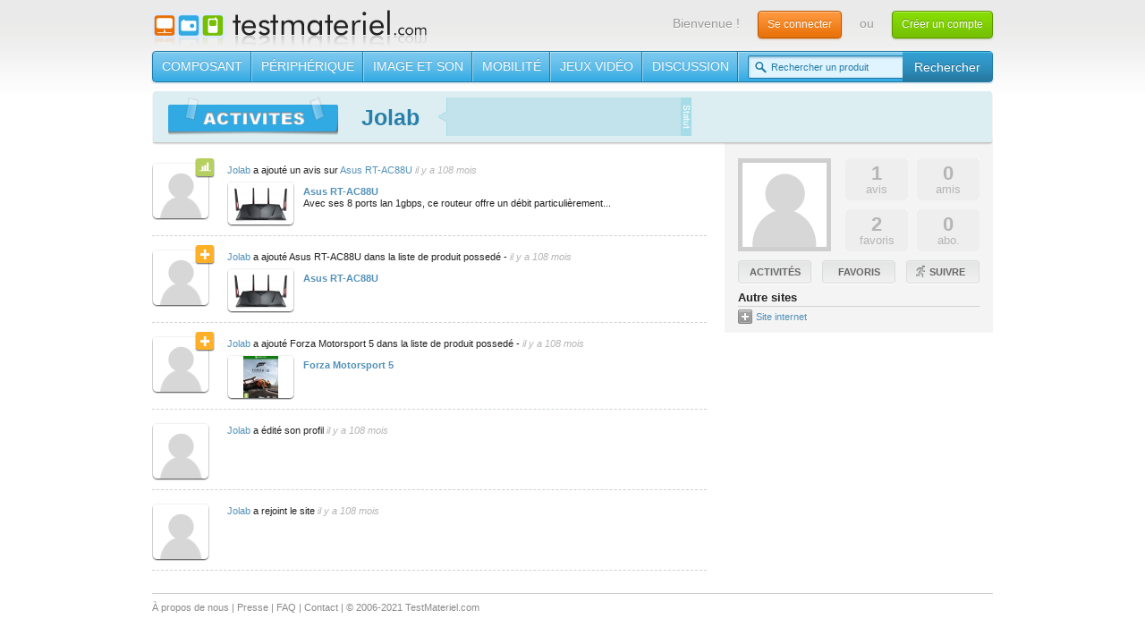

--- FILE ---
content_type: text/html; charset=UTF-8
request_url: http://www.testmateriel.com/Jolab
body_size: 2681
content:
<!DOCTYPE html PUBLIC "-//W3C//DTD XHTML 1.0 Strict//EN" "http://www.w3.org/TR/xhtml1/DTD/xhtml1-strict.dtd">
<html xmlns="http://www.w3.org/1999/xhtml" xmlns:fb="http://www.facebook.com/2008/fbml">
	<head>
		<title>Profil de Jolab</title>
	<link rel="icon" type="image/png" href="http://cdn.testmateriel.com/img/favicon.png" />
	<!--[if IE]><link rel="shortcut icon" type="image/x-icon" href="http://cdn.testmateriel.com/img/favicon.ico" /><![endif]-->
	<meta http-equiv="Content-Type" content="text/html; charset=UTF-8" /><meta name="description" content="Profil de Jolab" >
<meta name="keywords" content="test, tests, materiel, test materiel, informatique, processeur, carte graphique, téléphone portable, tv lcd, webcam, imprimante" >
	    	<link rel="stylesheet" type="text/css" href="http://cdn.testmateriel.com/css/style.min.css?v=20110107">
	    	<script type="text/javascript" src="http://ajax.googleapis.com/ajax/libs/jquery/1.5.2/jquery.min.js"></script>
	    	<script type="text/javascript" src="http://cdn.testmateriel.com/js/libs/plugins.js?v=20111215"></script>
	    	<script type="text/javascript" src="http://cdn.testmateriel.com/js/main.min.js?v=20111215"></script>
	    		    <link rel="alternate" type="application/rss+xml" title="TestMateriel.com, tous les tests materiel informatique, téléphonie, image et son du web." href="http://feeds.feedburner.com/TestMateriel" />
	</head>
	<body>
		<div class="container_12">
			<div class="grid_12">
	<a href="http://www.testmateriel.com/" id="logo"><img src="http://cdn.testmateriel.com/img/logo.png" alt="testmateriel.com" width="307" height="57" /></a>
	
<div id="login_menu">Bienvenue ! <a class="buttonv3 orange" id="login" href="#">Se connecter</a> ou <a class="buttonv3 green" id="inscription" href="#">Créer un compte</a></div></div>
<div class="grid_12" id="menu">
	<form action="http://www.testmateriel.com/recherche.html" class="search" id="cse-search-box">
	<ul>
		<li><a href="/composant/">Composant</a></li>
		<li><a href="/peripherique/">Périphérique</a></li>
		<li><a href="/image-son/">Image et son</a></li>
		<li><a href="/mobilite/">Mobilité</a></li>
		<li><a href="/jeux-video/">Jeux vidéo</a></li>
		<li><a href="/forum/">Discussion</a></li>
		<li class="searchtextli">
			<div>
					<input type="hidden" name="cx" value="partner-pub-1741031551872701:qgenyzr4gzf" />
							    <input type="hidden" name="cof" value="FORID:10" />
							    <input type="hidden" name="ie" value="UTF-8" />		    </div>
			<div class="inputsearch"><input class="search text" value="Rechercher un produit" name="q" type="text" size="31" /></div>
		</li>
		<li class="searchli">
			<div class="buttonsearch"><span><input class="search button" value="Rechercher" name="sa" type="submit" /></span></div>
		</li>
	</ul>
	</form>
</div>	<div class="grid_12" id="content">
		<div id="social_head" class="grid_12 alpha omega">
          <div id="social_titre" class="social_titre_activites"></div>
          <p id="social_titre_pseudo">Jolab</p>
          <div id="social_head_statut" class=""><p></p></div>
          <div id="social_tab">
	                    </div>
        </div>
        <div id="social_content" class="grid_8 alpha">
        	<div class="social_activites activites_avis">
			            <div class="social_activites_user cropper_64">
			              <div class="social_activites_icon"></div>
			              <img class="avatar" src="/images/anonymous.png" alt="Jolab" />
			              <div class="cropper"></div>
			            </div>
			            <div class="social_activites_text">
			              <p><a href="/Jolab">Jolab</a> a ajouté un avis sur <a href="/peripherique/avis-asus-rt-ac88u-26806.html">Asus RT-AC88U</a> <span>il y a 108 mois</span></p>
			              
			              <div class="cropper_75">
			                <img alt="Asus RT-AC88U" src="http://i.testmateriel.com/small/asus-rt-ac88u.jpg">
			                <div class="cropper" ></div>
			              </div>
			              <div class="social_activites_text_info">
			                <p><a href="/peripherique/test-asus-rt-ac88u-26806.html"><b>Asus RT-AC88U</b></a></p>
			                <p>Avec ses 8 ports lan 1gbps, ce routeur offre un débit particulièrement...</p>
			                
			              </div>
			              
			              
			            </div>
			          </div><div class="social_activites activites_favoris">
			            <div class="social_activites_user cropper_64">
			              <div class="social_activites_icon"></div>
			              <img class="avatar" src="/images/anonymous.png" alt="Jolab" />
			              <div class="cropper"></div>
			            </div>
			            <div class="social_activites_text">
			              <p><a href="/Jolab">Jolab</a> a ajouté Asus RT-AC88U dans la liste de produit possedé - <span>il y a 108 mois</span></p>
			              
			              <div class="cropper_75">
			                <img alt="Asus RT-AC88U" src="http://i.testmateriel.com/small/asus-rt-ac88u.jpg">
			                <div class="cropper" ></div>
			              </div>
			              <div class="social_activites_text_info">
			                <p><a href="/peripherique/test-asus-rt-ac88u-26806.html"><b>Asus RT-AC88U</b></a></p>
			                <p></p>
			                
			              </div>
			              
			              
			            </div>
			          </div><div class="social_activites activites_favoris">
			            <div class="social_activites_user cropper_64">
			              <div class="social_activites_icon"></div>
			              <img class="avatar" src="/images/anonymous.png" alt="Jolab" />
			              <div class="cropper"></div>
			            </div>
			            <div class="social_activites_text">
			              <p><a href="/Jolab">Jolab</a> a ajouté Forza Motorsport 5 dans la liste de produit possedé - <span>il y a 108 mois</span></p>
			              
			              <div class="cropper_75">
			                <img alt="Forza Motorsport 5" src="http://i.testmateriel.com/small/forza-motorsport-5.jpg">
			                <div class="cropper" ></div>
			              </div>
			              <div class="social_activites_text_info">
			                <p><a href="/jeux-video/test-forza-motorsport-5-21028.html"><b>Forza Motorsport 5</b></a></p>
			                <p></p>
			                
			              </div>
			              
			              
			            </div>
			          </div><div class="social_activites ">
			            <div class="social_activites_user cropper_64">
			              <div class="social_activites_icon"></div>
			              <img class="avatar" src="/images/anonymous.png" alt="Jolab" />
			              <div class="cropper"></div>
			            </div>
			            <div class="social_activites_text">
			              <p><a href="/Jolab">Jolab</a> a édité son profil <span>il y a 108 mois</span></p>
			              
			              
			            </div>
			          </div><div class="social_activites ">
			            <div class="social_activites_user cropper_64">
			              <div class="social_activites_icon"></div>
			              <img class="avatar" src="/images/anonymous.png" alt="Jolab" />
			              <div class="cropper"></div>
			            </div>
			            <div class="social_activites_text">
			              <p><a href="/Jolab">Jolab</a> a rejoint le site <span>il y a 108 mois</span></p>
			              
			              
			            </div>
			          </div>        </div>
        <div id="menu_right" class="grid_4 omega social_right">
          	<div id="social_right_info">
						            <img id="social_right_avatar" alt="" src="/images/anonymous_big.png">
						            <div id="social_right_stat">
					                <div><span class="big">1</span>avis</div>
					                <div><span class="big">0</span>amis</div>
					                <div><span class="big">2</span>favoris</div>
					                <div><span class="big">0</span>abo.</div>
					              </div>
						            <div class="clear"></div>
						            <div id="social_right_menu">
						              <div><a href="/Jolab">Activités</a></div>
						              <div><a href="/Jolab/favoris.html">Favoris</a></div>
						              <div id="friends"><a href="#" class="auth">Suivre</a></div>
						            </div>
						            <div class="clear"></div>
						            
						            <p class="titre">Autre sites</p>
						            <p><span alt="icon"><img class="site" src="http://cdn.testmateriel.com/img/sprite14.png"></span> <a href="http://testmateriel.net" target="_blank">Site internet</a></p>
						            
						            
						          </div>        </div>
      </div><div class="grid_12" id="footer">
	<p><a href="/a-propos.html">À propos de nous</a> | <a href="/presse.html">Presse</a> | <a href="/faq.html">FAQ</a> | <a href="/contact.html">Contact</a> | © 2006-2021 TestMateriel.com</p>
	<a href="http://www.xiti.com/xiti.asp?s=276319" title="WebAnalytics" target="_top">
						<script type="text/javascript">
						<!--
						Xt_param = 's=276319&p=';
						try {Xt_r = top.document.referrer;}
						catch(e) {Xt_r = document.referrer; }
						Xt_h = new Date();
						Xt_i = '<img width="80" height="15" border="0" alt="" ';
						Xt_i += 'src="http://logv32.xiti.com/bcg.xiti?'+Xt_param;
						Xt_i += '&hl='+Xt_h.getHours()+'x'+Xt_h.getMinutes()+'x'+Xt_h.getSeconds();
						if(parseFloat(navigator.appVersion)>=4)
						{Xt_s=screen;Xt_i+='&r='+Xt_s.width+'x'+Xt_s.height+'x'+Xt_s.pixelDepth+'x'+Xt_s.colorDepth;}
						document.write(Xt_i+'&ref='+Xt_r.replace(/[<>"]/g, '').replace(/&/g, '$')+'" title="Internet Audience">');
						//-->
						</script>
						<noscript>
						Mesure d'audience ROI statistique webanalytics par <img width="80" height="15" src="http://logv32.xiti.com/bcg.xiti?s=276319&p=" alt="WebAnalytics" />
						</noscript></a>
				
			    <!-- Google tag (gtag.js) -->
                <script async src="https://www.googletagmanager.com/gtag/js?id=G-TT2FNCRYEV"></script>
                <script>
                  window.dataLayer = window.dataLayer || [];
                  function gtag(){dataLayer.push(arguments);}
                  gtag('js', new Date());
                
                  gtag('config', 'G-TT2FNCRYEV');
                </script>
			</div>		</div>
	</body>
</html>

--- FILE ---
content_type: text/css
request_url: http://cdn.testmateriel.com/css/style.min.css?v=20110107
body_size: 21034
content:
/* reset */
a,abbr,acronym,address,applet,article,aside,audio,b,big,blockquote,body,canvas,caption,center,cite,code,dd,del,details,dfn,dialog,div,dl,dt,em,embed,fieldset,figcaption,figure,font,footer,form,h1,h2,h3,h4,h5,h6,header,hgroup,hr,html,i,iframe,img,ins,kbd,label,legend,li,mark,menu,meter,nav,object,ol,output,p,pre,progress,q,rp,rt,ruby,s,samp,section,small,span,strike,strong,sub,summary,sup,table,tbody,td,tfoot,th,thead,time,tr,tt,u,ul,var,video,xmp{border:0;font-size:100%;margin:0;padding:0}html,body{height:100%}article,aside,details,figcaption,figure,footer,header,hgroup,menu,nav,section{display:block}b,strong{font-weight:bold}img{color:transparent;font-size:0;vertical-align:middle;-ms-interpolation-mode:bicubic}li{display:list-item}table{border-collapse:collapse;border-spacing:0}th,td,caption{font-weight:normal;vertical-align:top;text-align:left}svg{overflow:hidden}
/* 960 */
body{min-width:960px}.container_12,.container_16{margin-left:auto;margin-right:auto;width:960px}.grid_1,.grid_2,.grid_3,.grid_4,.grid_5,.grid_6,.grid_7,.grid_8,.grid_9,.grid_10,.grid_11,.grid_12,.grid_13,.grid_14,.grid_15,.grid_16{display:inline;float:left;margin-left:10px;margin-right:10px}.push_1,.pull_1,.push_2,.pull_2,.push_3,.pull_3,.push_4,.pull_4,.push_5,.pull_5,.push_6,.pull_6,.push_7,.pull_7,.push_8,.pull_8,.push_9,.pull_9,.push_10,.pull_10,.push_11,.pull_11,.push_12,.pull_12,.push_13,.pull_13,.push_14,.pull_14,.push_15,.pull_15{position:relative}.container_12 .grid_3,.container_16 .grid_4{width:220px}.container_12 .grid_6,.container_16 .grid_8{width:460px}.container_12 .grid_9,.container_16 .grid_12{width:700px}.container_12 .grid_12,.container_16 .grid_16{width:940px}.alpha{margin-left:0}.omega{margin-right:0}.container_12 .grid_1{width:60px}.container_12 .grid_2{width:140px}.container_12 .grid_4{width:300px}.container_12 .grid_5{width:380px}.container_12 .grid_7{width:540px}.container_12 .grid_8{width:620px}.container_12 .grid_10{width:780px}.container_12 .grid_11{width:860px}.container_16 .grid_1{width:40px}.container_16 .grid_2{width:100px}.container_16 .grid_3{width:160px}.container_16 .grid_5{width:280px}.container_16 .grid_6{width:340px}.container_16 .grid_7{width:400px}.container_16 .grid_9{width:520px}.container_16 .grid_10{width:580px}.container_16 .grid_11{width:640px}.container_16 .grid_13{width:760px}.container_16 .grid_14{width:820px}.container_16 .grid_15{width:880px}.container_12 .prefix_3,.container_16 .prefix_4{padding-left:240px}.container_12 .prefix_6,.container_16 .prefix_8{padding-left:480px}.container_12 .prefix_9,.container_16 .prefix_12{padding-left:720px}.container_12 .prefix_1{padding-left:80px}.container_12 .prefix_2{padding-left:160px}.container_12 .prefix_4{padding-left:320px}.container_12 .prefix_5{padding-left:400px}.container_12 .prefix_7{padding-left:560px}.container_12 .prefix_8{padding-left:640px}.container_12 .prefix_10{padding-left:800px}.container_12 .prefix_11{padding-left:880px}.container_16 .prefix_1{padding-left:60px}.container_16 .prefix_2{padding-left:120px}.container_16 .prefix_3{padding-left:180px}.container_16 .prefix_5{padding-left:300px}.container_16 .prefix_6{padding-left:360px}.container_16 .prefix_7{padding-left:420px}.container_16 .prefix_9{padding-left:540px}.container_16 .prefix_10{padding-left:600px}.container_16 .prefix_11{padding-left:660px}.container_16 .prefix_13{padding-left:780px}.container_16 .prefix_14{padding-left:840px}.container_16 .prefix_15{padding-left:900px}.container_12 .suffix_3,.container_16 .suffix_4{padding-right:240px}.container_12 .suffix_6,.container_16 .suffix_8{padding-right:480px}.container_12 .suffix_9,.container_16 .suffix_12{padding-right:720px}.container_12 .suffix_1{padding-right:80px}.container_12 .suffix_2{padding-right:160px}.container_12 .suffix_4{padding-right:320px}.container_12 .suffix_5{padding-right:400px}.container_12 .suffix_7{padding-right:560px}.container_12 .suffix_8{padding-right:640px}.container_12 .suffix_10{padding-right:800px}.container_12 .suffix_11{padding-right:880px}.container_16 .suffix_1{padding-right:60px}.container_16 .suffix_2{padding-right:120px}.container_16 .suffix_3{padding-right:180px}.container_16 .suffix_5{padding-right:300px}.container_16 .suffix_6{padding-right:360px}.container_16 .suffix_7{padding-right:420px}.container_16 .suffix_9{padding-right:540px}.container_16 .suffix_10{padding-right:600px}.container_16 .suffix_11{padding-right:660px}.container_16 .suffix_13{padding-right:780px}.container_16 .suffix_14{padding-right:840px}.container_16 .suffix_15{padding-right:900px}.container_12 .push_3,.container_16 .push_4{left:240px}.container_12 .push_6,.container_16 .push_8{left:480px}.container_12 .push_9,.container_16 .push_12{left:720px}.container_12 .push_1{left:80px}.container_12 .push_2{left:160px}.container_12 .push_4{left:320px}.container_12 .push_5{left:400px}.container_12 .push_7{left:560px}.container_12 .push_8{left:640px}.container_12 .push_10{left:800px}.container_12 .push_11{left:880px}.container_16 .push_1{left:60px}.container_16 .push_2{left:120px}.container_16 .push_3{left:180px}.container_16 .push_5{left:300px}.container_16 .push_6{left:360px}.container_16 .push_7{left:420px}.container_16 .push_9{left:540px}.container_16 .push_10{left:600px}.container_16 .push_11{left:660px}.container_16 .push_13{left:780px}.container_16 .push_14{left:840px}.container_16 .push_15{left:900px}.container_12 .pull_3,.container_16 .pull_4{left:-240px}.container_12 .pull_6,.container_16 .pull_8{left:-480px}.container_12 .pull_9,.container_16 .pull_12{left:-720px}.container_12 .pull_1{left:-80px}.container_12 .pull_2{left:-160px}.container_12 .pull_4{left:-320px}.container_12 .pull_5{left:-400px}.container_12 .pull_7{left:-560px}.container_12 .pull_8{left:-640px}.container_12 .pull_10{left:-800px}.container_12 .pull_11{left:-880px}.container_16 .pull_1{left:-60px}.container_16 .pull_2{left:-120px}.container_16 .pull_3{left:-180px}.container_16 .pull_5{left:-300px}.container_16 .pull_6{left:-360px}.container_16 .pull_7{left:-420px}.container_16 .pull_9{left:-540px}.container_16 .pull_10{left:-600px}.container_16 .pull_11{left:-660px}.container_16 .pull_13{left:-780px}.container_16 .pull_14{left:-840px}.container_16 .pull_15{left:-900px}.clear{clear:both;display:block;overflow:hidden;visibility:hidden;width:0;height:0}.clearfix:before,.clearfix:after{content:'\0020';display:block;overflow:hidden;visibility:hidden;width:0;height:0}.clearfix:after{clear:both}.clearfix{zoom:1}
/* text */
body{font:13px/1.5 Helvetica, Arial, 'Liberation Sans', FreeSans, sans-serif}a:focus{outline:1px dotted invert}hr{border:0 #ccc solid;border-top-width:1px;clear:both;height:0}h1{font-size:25px}h2{font-size:23px}h3{font-size:21px}h4{font-size:19px}h5{font-size:17px}h6{font-size:15px}ol{list-style:decimal}ul{list-style:square}li{margin-left:30px}p,dl,hr,h1,h2,h3,h4,h5,h6,ol,ul,pre,table,address,fieldset{margin-bottom:20px}
/* qtip */
.ui-tooltip-fluid{display:block;visibility:hidden;position:static!important;float:left!important;}.ui-tooltip,.qtip{position:absolute;left:-31000px;top:-31000px;display:none;max-width:280px;min-width:50px;font-size:10.5px;line-height:12px;}.ui-tooltip-content{position:relative;padding:5px 9px;overflow:hidden;border-width:1px;border-style:solid;text-align:left;word-wrap:break-word;overflow:hidden;}.ui-tooltip-titlebar{position:relative;min-height:14px;padding:5px 35px 5px 10px;overflow:hidden;border-width:1px 1px 0;border-style:solid;font-weight:bold;}.ui-tooltip-titlebar+.ui-tooltip-content{border-top-width:0!important;}/*!Default close button class */ .ui-tooltip-titlebar .ui-state-default{position:absolute;right:4px;top:50%;margin-top:-9px;cursor:pointer;outline:medium none;border-width:1px;border-style:solid;}* html .ui-tooltip-titlebar .ui-state-default{top:16px;}.ui-tooltip-titlebar .ui-icon,.ui-tooltip-icon .ui-icon{display:block;text-indent:-1000em;}.ui-tooltip-icon,.ui-tooltip-icon .ui-icon{-moz-border-radius:3px;-webkit-border-radius:3px;border-radius:3px;}.ui-tooltip-icon .ui-icon{width:18px;height:14px;text-align:center;text-indent:0;font:normal bold 10px/13px Tahoma,sans-serif;color:inherit;background:transparent none no-repeat -100em -100em;}/*!Default tooltip style */ .ui-tooltip-titlebar,.ui-tooltip-content{border-color:#F1D031;background-color:#FFFFA3;color:#555;}.ui-tooltip-titlebar{background-color:#FFEF93;}.ui-tooltip-titlebar .ui-tooltip-icon{border-color:#CCC;background:#F1F1F1;color:#777;}.ui-tooltip-titlebar .ui-state-hover{border-color:#AAA;color:#111;}/*!Light tooltip style */ .ui-tooltip-light .ui-tooltip-titlebar,.ui-tooltip-light .ui-tooltip-content{border-color:#E2E2E2;color:#454545;}.ui-tooltip-light .ui-tooltip-content{background-color:white;}.ui-tooltip-light .ui-tooltip-titlebar{background-color:#f1f1f1;}/*!Dark tooltip style */ .ui-tooltip-dark .ui-tooltip-titlebar,.ui-tooltip-dark .ui-tooltip-content{border-color:#303030;color:#f3f3f3;}.ui-tooltip-dark .ui-tooltip-content{background-color:#505050;}.ui-tooltip-dark .ui-tooltip-titlebar{background-color:#404040;}.ui-tooltip-dark .ui-tooltip-icon{border-color:#444;}.ui-tooltip-dark .ui-tooltip-titlebar .ui-state-hover{border-color:#303030;}/*!Cream tooltip style */ .ui-tooltip-cream .ui-tooltip-titlebar,.ui-tooltip-cream .ui-tooltip-content{border-color:#F9E98E;color:#A27D35;}.ui-tooltip-cream .ui-tooltip-content{background-color:#FBF7AA;}.ui-tooltip-cream .ui-tooltip-titlebar{background-color:#F0DE7D;}.ui-tooltip-cream .ui-state-default .ui-tooltip-icon{background-position:-82px 0;}/*!Red tooltip style */ .ui-tooltip-red .ui-tooltip-titlebar,.ui-tooltip-red .ui-tooltip-content{border-color:#D95252;color:#912323;}.ui-tooltip-red .ui-tooltip-content{background-color:#F78B83;}.ui-tooltip-red .ui-tooltip-titlebar{background-color:#F06D65;}.ui-tooltip-red .ui-state-default .ui-tooltip-icon{background-position:-102px 0;}.ui-tooltip-red .ui-tooltip-icon{border-color:#D95252;}.ui-tooltip-red .ui-tooltip-titlebar .ui-state-hover{border-color:#D95252;}/*!Green tooltip style */ .ui-tooltip-green .ui-tooltip-titlebar,.ui-tooltip-green .ui-tooltip-content{border-color:#90D93F;color:#3F6219;}.ui-tooltip-green .ui-tooltip-content{background-color:#CAED9E;}.ui-tooltip-green .ui-tooltip-titlebar{background-color:#B0DE78;}.ui-tooltip-green .ui-state-default .ui-tooltip-icon{background-position:-42px 0;}/*!Blue tooltip style */ .ui-tooltip-blue .ui-tooltip-titlebar,.ui-tooltip-blue .ui-tooltip-content{border-color:#ADD9ED;color:#5E99BD;}.ui-tooltip-blue .ui-tooltip-content{background-color:#E5F6FE;}.ui-tooltip-blue .ui-tooltip-titlebar{background-color:#D0E9F5;}.ui-tooltip-blue .ui-state-default .ui-tooltip-icon{background-position:-2px 0;}.ui-tooltip .ui-tooltip-tip{margin:0 auto;overflow:hidden;background:transparent!important;border:0 dashed transparent!important;z-index:10;}.ui-tooltip .ui-tooltip-tip,.ui-tooltip .ui-tooltip-tip *{position:absolute;line-height:.1px!important;font-size:.1px!important;color:#123456;background:transparent;border:0 dashed transparent;}#qtip-overlay{max-height:4000px;position:absolute;left:-10000em;top:-10000em;background-color:black;opacity:.7;filter:alpha(opacity=70);-ms-filter:"progid:DXImageTransform.Microsoft.Alpha(Opacity=70)";}/*!Add shadows to your tooltips in:FF3+,Chrome 2+,Opera 10.6+,IE6+,Safari 2+*/ .ui-tooltip-shadow{-webkit-box-shadow:1px 1px 3px 1px rgba(0,0,0,0.15);-moz-box-shadow:1px 1px 3px 1px rgba(0,0,0,0.15);box-shadow:1px 1px 3px 1px rgba(0,0,0,0.15);}.ui-tooltip-shadow .ui-tooltip-titlebar,.ui-tooltip-shadow .ui-tooltip-content{filter:progid:DXImageTransform.Microsoft.Shadow(Color='gray',Direction=135,Strength=3);-ms-filter:"progid:DXImageTransform.Microsoft.Shadow(Color='gray',Direction=135,Strength=3)";}/*!Add rounded corners to your tooltips in:FF3+,Chrome 2+,Opera 10.6+,IE9+,Safari 2+*/ .ui-tooltip-rounded,.ui-tooltip-rounded .ui-tooltip-content,.ui-tooltip-tipsy,.ui-tooltip-tipsy .ui-tooltip-content,.ui-tooltip-youtube,.ui-tooltip-youtube .ui-tooltip-content{-moz-border-radius:4px;-webkit-border-radius:4px;border-radius:4px;}.ui-tooltip-rounded .ui-tooltip-titlebar,.ui-tooltip-tipsy .ui-tooltip-titlebar,.ui-tooltip-youtube .ui-tooltip-titlebar{-moz-border-radius:5px 5px 0 0;-webkit-border-radius:5px 5px 0 0;border-radius:5px 5px 0 0;}.ui-tooltip-rounded .ui-tooltip-titlebar+.ui-tooltip-content,.ui-tooltip-tipsy .ui-tooltip-titlebar+.ui-tooltip-content,.ui-tooltip-youtube .ui-tooltip-titlebar+.ui-tooltip-content{-moz-border-radius:0 0 5px 5px;-webkit-border-radius:0 0 5px 5px;border-radius:0 0 5px 5px;}/*!Youtube tooltip style */ .ui-tooltip-youtube{-webkit-box-shadow:0 0 3px #333;-moz-box-shadow:0 0 3px #333;box-shadow:0 0 3px #333;}.ui-tooltip-youtube .ui-tooltip-titlebar,.ui-tooltip-youtube .ui-tooltip-content{background:transparent;background:rgba(0,0,0,0.85);filter:progid:DXImageTransform.Microsoft.gradient(startColorstr=#D9000000,endColorstr=#D9000000);-ms-filter:"progid:DXImageTransform.Microsoft.gradient(startColorstr=#D9000000,endColorstr=#D9000000)";color:white;border-color:#CCC;}.ui-tooltip-youtube .ui-tooltip-icon{border-color:#222;}.ui-tooltip-youtube .ui-tooltip-titlebar .ui-state-hover{border-color:#303030;}.ui-tooltip-jtools{background:#232323;background:rgba(0,0,0,0.7);background-image:-moz-linear-gradient(top,#717171,#232323);background-image:-webkit-gradient(linear,left top,left bottom,from(#717171),to(#232323));border:2px solid #ddd;border:2px solid rgba(241,241,241,1);-moz-border-radius:2px;-webkit-border-radius:2px;border-radius:2px;-webkit-box-shadow:0 0 12px #333;-moz-box-shadow:0 0 12px #333;box-shadow:0 0 12px #333;}.ui-tooltip-jtools .ui-tooltip-titlebar{filter:progid:DXImageTransform.Microsoft.gradient(startColorstr=#717171,endColorstr=#4A4A4A);-ms-filter:"progid:DXImageTransform.Microsoft.gradient(startColorstr=#717171,endColorstr=#4A4A4A)";}.ui-tooltip-jtools .ui-tooltip-content{filter:progid:DXImageTransform.Microsoft.gradient(startColorstr=#4A4A4A,endColorstr=#232323);-ms-filter:"progid:DXImageTransform.Microsoft.gradient(startColorstr=#4A4A4A,endColorstr=#232323)";}.ui-tooltip-jtools .ui-tooltip-titlebar,.ui-tooltip-jtools .ui-tooltip-content{background:transparent;color:white;border:0 dashed transparent;}.ui-tooltip-jtools .ui-tooltip-icon{border-color:#555;}.ui-tooltip-jtools .ui-tooltip-titlebar .ui-state-hover{border-color:#333;}.ui-tooltip-cluetip{-webkit-box-shadow:4px 4px 5px rgba(0,0,0,0.4);-moz-box-shadow:4px 4px 5px rgba(0,0,0,0.4);box-shadow:4px 4px 5px rgba(0,0,0,0.4);}.ui-tooltip-cluetip .ui-tooltip-titlebar{background-color:#87876A;color:white;border:0 dashed transparent;}.ui-tooltip-cluetip .ui-tooltip-content{background-color:#D9D9C2;color:#111;border:0 dashed transparent;}.ui-tooltip-cluetip .ui-tooltip-icon{border-color:#808064;}.ui-tooltip-cluetip .ui-tooltip-titlebar .ui-state-hover{border-color:#696952;color:#696952;}.ui-tooltip-tipsy{border:0 solid #000;border:0 solid rgba(0,0,0,.87);}.ui-tooltip-tipsy .ui-tooltip-titlebar,.ui-tooltip-tipsy .ui-tooltip-content{background:transparent;background:rgba(0,0,0,.87);filter:progid:DXImageTransform.Microsoft.gradient(startColorstr=#D9000000,endColorstr=#D9000000);-ms-filter:"progid:DXImageTransform.Microsoft.gradient(startColorstr=#D9000000,endColorstr=#D9000000)";color:white;border:0 dashed transparent;font-size:11px;font-family:'Lucida Grande',sans-serif;font-weight:bold;line-height:16px;text-shadow:0 1px black;}.ui-tooltip-tipsy .ui-tooltip-titlebar{padding:6px 35px 0 10;}.ui-tooltip-tipsy .ui-tooltip-content{padding:6px 10;}.ui-tooltip-tipsy .ui-tooltip-icon{border-color:#222;text-shadow:none;}.ui-tooltip-tipsy .ui-tooltip-titlebar .ui-state-hover{border-color:#303030;}.ui-tooltip-tipped .ui-tooltip-titlebar,.ui-tooltip-tipped .ui-tooltip-content{border:3px solid #959FA9;}.ui-tooltip-tipped .ui-tooltip-titlebar{background:#3A79B8;background-image:-moz-linear-gradient(top,#3A79B8,#2E629D);background-image:-webkit-gradient(linear,left top,left bottom,from(#3A79B8),to(#2E629D));filter:progid:DXImageTransform.Microsoft.gradient(startColorstr=#3A79B8,endColorstr=#2E629D);-ms-filter:"progid:DXImageTransform.Microsoft.gradient(startColorstr=#3A79B8,endColorstr=#2E629D)";color:white;font-weight:normal;font-family:serif;border-bottom-width:0;-moz-border-radius:3px 3px 0 0;-webkit-border-radius:3px 3px 0 0;border-radius:3px 3px 0 0;}.ui-tooltip-tipped .ui-tooltip-content{background-color:#F9F9F9;color:#454545;-moz-border-radius:0 0 3px 3px;-webkit-border-radius:0 0 3px 3px;border-radius:0 0 3px 3px;}.ui-tooltip-tipped .ui-tooltip-icon{border:2px solid #285589;background:#285589;}.ui-tooltip-tipped .ui-tooltip-icon .ui-icon{background-color:#FBFBFB;color:#555;}
/* style */
#search,input.search.button,#menu,.boxpopulaire .score,.previous_off span,.previous_on span,.previous_on span:hover,.next_off span,.next_on span,.next_on span:hover,.head_box_right,.head_box_right_slide,.bottom_box_right,#populaire .active,.score_cat,#add_avis_product a,#link_head_product,#titrepopulaire,#top_topic #score_product,#login_menu_active a.icone,#login_menu_button p.icone,.avis .info #uplus,.avis .info #umoins,.avis .plus span,.avis .moin span,.add_avis #avis_note_user span{background:url('/img/sprite01.png?v=20110414') no-repeat scroll 0 0 transparent}#menu li,.bar_cat #box_love,.bar_cat #box_have,.bar_cat #box_want,.boxpopulaire .grid_3,.breadcrumb .last,.breadcrumb a,#box_love,#box_have,#box_want,#box_gift,.love,.have,.want,#les_plus_test h2,#les_moins_test h2,#price_head_product .top .droite span,#wantv3 p,#havev3 p,#hadv3 p,#followv3 p,#followv3 p.icone,#lovev3 p.icone,#lovev3 p,#hatev3 p.icone,#hatev3 p,#sharev3 p,#sharev3 p.icone span,.text_test_product .arrow,#menurightv3 #list_image .arrow,#menurightv3 .addtest,#menurightv3 .error,#login_menu_button p,.avis .content .arrow,.plusmoins h2{background:url('/img/sprite03.png?v=20110414') no-repeat scroll 0 0 transparent}.pub#top_topic,.forum_topic .cat_info .tag,.topic_tag,#top_topic,#top_topic .top_price{background:url('/img/sprite10.png?v=20110414') no-repeat scroll 0 0 transparent}#social_head,#social_head_statut,#social_right_stat div,#social_right_menu div,#favoris_titre,#favoris_abo,.social_activites_suite{background:url('/img/sprite12.png?v=20110414') no-repeat scroll 0 0 transparent}#produit_top_top,#produit_top_bottom,#produit_content_top,#menu_header_top,#ui-tooltip-logsign .ui-icon-close{background:url('/img/sprite17.png?v=20110414') no-repeat scroll 0 0 transparent}input{font-size:11px}p{margin-bottom:0}a{text-decoration:none;color:#5391b8}a:hover{text-decoration:underline}textarea{font:11px/1.5 Helvetica, Arial, 'Liberation Sans', FreeSans, sans-serif}input::-moz-focus-inner{border:0;padding:0}#header{display:inline;float:left;width:960px}#logo{float:left;height:57px}.anchor{position:fixed;top:0}.buttonv3{background:#222;display:inline-block;padding:5px 10px;color:#fff;-moz-border-radius:4px;-webkit-border-radius:4px;border-radius:4px;position:relative;cursor:pointer;font-size:12px;-pie-box-shadow:none;behavior:url(/PIE.htc)}.buttonv3.small{padding:3px 8px}.buttonv3:hover{text-decoration:none}.buttonv3:active{top:1px}.buttonv3.orange{border:1px solid #b75601;-moz-box-shadow:0 1px 2px rgba(204,102,0,0.4);-webkit-box-shadow:0 1px 2px rgba(204,102,0,0.4);box-shadow:0 1px 2px rgba(204,102,0,0.4);text-shadow:0 -1px 0 rgba(204,102,0,1);background:url('/img/sprite16.png?v=20110414') 0 0 repeat-x}.buttonv3.green{border:1px solid #5b9402;-moz-box-shadow:0 1px 2px rgba(91,148,2,0.4);-webkit-box-shadow:0 1px 2px rgba(91,148,2,0.4);box-shadow:0 1px 2px rgba(91,148,2,0.4);text-shadow:0 -1px 0 rgba(91,148,2,1);background:url('/img/sprite16.png?v=20110414') 0 -33px repeat-x}.buttonv3.green.small{background:url('/img/sprite16.png?v=20110414') 0 -394px repeat-x}.buttonv3.blue{border:1px solid #227aa5;-moz-box-shadow:0 1px 2px rgba(34,122,165,0.4);-webkit-box-shadow:0 1px 2px rgba(34,122,165,0.4);box-shadow:0 1px 2px rgba(34,122,165,0.4);text-shadow:0 -1px 0 rgba(34,122,165,1);background:url('/img/sprite16.png?v=20110414') 0 -370px repeat-x}.formv3 input[type="text"],.formv3 input[type="password"],.formv3 textarea{font-size:12px;padding:0;-moz-border-radius:4px;-webkit-border-radius:4px;border-radius:4px;border:1px solid #ccc;padding:5px;color:#aaa;-moz-box-shadow:inset 0 1px 1px rgba(204,204,204,0.4);-webkit-box-shadow:inset 0 1px 1px rgba(204,204,204,0.4);box-shadow:inset 0 1px 1px rgba(204,204,204,0.4)}.formv3 input[type="text"]:focus,.formv3 input[type="password"]:focus,.formv3 textarea:focus{border:1px solid #227aa5;background-color:#f6fbff;color:#227aa5;outline:none;-moz-box-shadow:inset 0 1px 1px rgba(34,122,165,0.2);-webkit-box-shadow:inset 0 1px 1px rgba(34,122,165,0.2);box-shadow:inset 0 1px 1px rgba(34,122,165,0.2)}#search{float:right;height:33px}input.search.text{color:#227aa5;margin:4px 12px 0 10px;padding-left:25px;padding-right:5px;position:relative;width:149px;height:22px;line-height:22px;border:1px solid #227aa5;background-color:#dff4ff;background:#dff4ff url('/img/sprite03.png?v=20110414') 7px -1228px no-repeat;-moz-border-radius:2px;-webkit-border-radius:2px;border-radius:2px;-moz-box-shadow:inset 0 1px 3px rgba(34,122,165,0.6);-webkit-box-shadow:inset 0 1px 3px rgba(34,122,165,0.6);box-shadow:inset 0 1px 3px rgba(34,122,165,0.6)}input.search.text.us{width:186px}input.search.button{cursor:pointer;line-height:normal !important;border:none;color:#fff;font-size:14px;text-shadow:0 -1px 0 rgba(22,74,99,0.5);background:url('/img/sprite16.png?v=20110414') 0 -103px repeat-x;width:100px;height:33px}#menu{background:url('/img/sprite16.png?v=20110414') 0 -66px repeat-x;height:33px;position:relative;-moz-border-radius:4px;-webkit-border-radius:4px;border-radius:4px;border:1px solid #227aa5;-moz-box-shadow:0 1px 2px rgba(34,122,165,0.3);-webkit-box-shadow:0 1px 2px rgba(34,122,165,0.3);box-shadow:0 1px 2px rgba(34,122,165,0.3);-pie-box-shadow:none;behavior:url(/PIE.htc)}#menu ul{list-style-type:none;float:left}#menu li{text-transform:uppercase;font-size:14px;float:left;margin-left:0;line-height:33px;text-shadow:0 -1px 0 rgba(34,122,165,0.5);background-position:right -648px}#menu li:hover{background-color:#30a4dc}#menu li a{padding-left:10px;padding-right:11px;color:#FFF;display:block;text-decoration:none}#menu li.searchli{right:0;position:absolute;background:none}#menu li.searchtextli{float:left;position:relative}#menu li.searchtextli:hover{background-color:transparent}#login_menu{float:right;margin-top:12px;font-size:14px;color:#999;text-shadow:0 1px 0 rgba(255, 255, 255, 1)}#login_menu .buttonv3{margin:0 16px;line-height:19px}#login_menu #inscription.buttonv3{margin-right:0}#login_menu_active{float:right;margin-top:13px}#login_menu_active a.icone{float:left;background-position:-771px 0;height:19px;width:17px;margin:6px 0 0 10px}#login_menu_active a.fav{background-position:-790px 0;width:15px}#login_menu_active a.message{background-position:-825px 0;width:15px}#login_menu_active a.account{background-position:-842px 0;width:15px}#login_menu_active a.facebook{background-position:-859px 0;width:16px}#login_menu_active .separation{height:29px;width:1px;float:left;margin-left:10px;background-color:#cecece;border-right:1px solid #fff}#login_menu_active .bubble{float:left;position:relative;height:12px;width:13px;text-align:center;line-height:12px;font-size:10px;color:#fff;margin:-5px 0 0 5px;-moz-border-radius:6px;-webkit-border-radius:6px;border-radius:6px;border:1px solid #b75601;background-color:#f88c2e;-moz-box-shadow:0 1px 0 rgba(183,86,1,0.6);-webkit-box-shadow:0 1px 0 rgba(183,86,1,0.6);box-shadow:0 1px 0 rgba(183,86,1,0.6);-pie-box-shadow:none;behavior:url(/PIE.htc)}#login_menu_button{float:left;position:relative;margin:0 0 0 10px;height:29px;-moz-border-radius:4px;-webkit-border-radius:4px;border-radius:4px;border:1px solid #b75601;-moz-box-shadow:0 1px 2px rgba(183,86,1,0.6);-webkit-box-shadow:0 1px 2px rgba(183,86,1,0.6);box-shadow:0 1px 2px rgba(183,86,1,0.6);background:#fff url('/img/sprite16.png?v=20110414') 0 -440px repeat-x}#login_menu_button img,#login_menu_button object{height:20px;width:20px;border:1px solid #b75601;-moz-box-shadow:0 1px 0 rgba(255,255,255,0.6);-webkit-box-shadow:0 1px 0 rgba(255,255,255,0.6);box-shadow:0 1px 0 rgba(255,255,255,0.6);float:left;margin:3px 10px 0 -3px}#login_menu_button object{height:22px;width:22px}#login_menu_button p{padding:0 10px;background-position:right -1255px;line-height:29px;color:#fff;text-shadow:0 -1px 0 rgba(183,86,1,1);font-size:12px}#login_menu_button p.icone{width:15px;height:15px;background-position:-527px -99px;padding:0;margin:7px;cursor:pointer}#inscription_box{height:205px;margin-top:20px}.small#inscription_box,.connection#inscription_box{height:80px;margin-top:10px}#inscription_box p{text-align:center;margin-left:15px;line-height:1.3}.login_facebook span{display:inline-block;height:16px;overflow:hidden;position:relative;width:16px}.login_facebook img{left:-108px;position:absolute;top:0}#inscription_box .logo{margin:23px 0 10px 80px;overflow:hidden;position:relative;width:160px;height:79px}#inscription_box .logo img{left:-251px;position:absolute}#inscription_box .inscription_button{overflow:hidden;position:relative;width:249px;height:39px;float:left;margin:4px 10px 6px 34px}.small#inscription_box .inscription_button{margin:0 15px 5px 25px}.connection#inscription_box .inscription_button{width:215px;height:33px;margin:0 10px 5px 0}.connection#inscription_box .inscription_button img{position:absolute;left:0;top:-41px;margin:0 0 0 15px}#inscription_diapo{margin-top:22px}.small#inscription_diapo{margin-top:0;height:254px;margin-bottom:10px}#navigation{position:absolute;z-index:10;margin:157px 0 0 20px}.small#navigation{margin:210px 0 0 27px}#navigation .nav_1,#navigation .nav_2,#navigation .nav_3{width:61px;height:32px;display:block;float:left}#inscription_diapo .featured_image{overflow:hidden;position:absolute;height:204px}#inscription_diapo .featured_image img,#inscription_box .inscription_button img{position:absolute}#inscription_diapo.grid_8 #nav_2 img{top:-206px}#inscription_diapo.grid_8 #nav_3 img{top:-412px}.small#inscription_diapo .featured_image{width:300px;height:254px}.small#inscription_diapo #nav_1 img{top:-618px}.small#inscription_diapo #nav_2 img{top:-618px;left:-302px}.small#inscription_diapo #nav_3 img{top:-874px}#navigation .nav_1{background:url('/img/sprite05.png?v=20110414') -302px -874px no-repeat}#navigation .nav_1:hover,#navigation .nav_1[href=active]{background-position:-365px -874px}#navigation .nav_2{width:60px;background:url('/img/sprite05.png?v=20110414') -428px -874px no-repeat}#navigation .nav_2:hover,#navigation .nav_2[href=active]{background-position:-490px -874px}#navigation .nav_3{background:url('/img/sprite05.png?v=20110414') -302px -908px no-repeat}#navigation .nav_3:hover,#navigation .nav_3[href=active]{background-position:-365px -908px}#inscription_diapo .tour a{color:#84c5d5;font-weight:700;margin:163px 0 0 212px;position:absolute;z-index:10;line-height:10px;text-align:center;width:44px}.small#inscription_diapo .tour a{margin:215px 0 0 219px}#myspace{margin-top:22px;height:128px;background:url('/images/myspace_big.png') left top no-repeat}.small#myspace{margin-top:0;height:94px;background:url('/images/myspace_small.png') left top no-repeat}#myspace .avatar{float:left;padding:12px 10px 0 11px}.small#myspace .avatar{padding:11px 10px 0 11px}#myspace .avatar img{border:5px solid #c2e3eb}.small#myspace .avatar img{border:3px solid #c2e3eb}#myspace .close a{display:block;float:right;padding:10px 10px 0 0;height:16px;width:16px;background:url('/images/myspace_close.png') left 10px no-repeat}#myspace .pseudo{float:left;font-size:15px;color:#277faa;font-weight:700;line-height:1.2;margin-top:18px;width:149px}.small#myspace .pseudo{font-size:14px;margin-top:18px;width:149px}#myspace .menu{float:left;margin-top:18px}.small#myspace .menu{margin-top:6px;width:209px}#myspace .menu ul{list-style-image:none;list-style-position:outside;list-style-type:none;margin-bottom:22px}#myspace .menu ul li{float:left;margin:0;width:30px;height:18px;border-right:1px solid #c2e3eb;text-align:center}#myspace .menu ul li img{vertical-align:middle}#myspace .info{color:#444;width:170px;line-height:1.1;margin-top:3px}.small#myspace .info{width:200px}#todo{height:128px;margin-top:22px;background:url('/images/todo_font.png') left top no-repeat}#todo p{color:#277faa;font-weight:700;font-size:14px;margin:3px 0 0 30px}#todo a{color:#277faa}#todo p.active,#todo p.active a{color:#dcdcdc}#todo p img{float:right;margin-right:30px}#todo p.titre{font-size:18px;margin:10px 0 0 20px}#todo span{width:20px;height:22px;background:url('/images/todo_puce_green.png') left 2px no-repeat;display:inline-block;padding:1px 0 0 6px;color:#fff}#todo span.active{background:url('/images/todo_puce_grey.png') left 2px no-repeat}#titrepopulaire{color:#444;font-weight:700;font-size:14px;margin-top:15px;text-transform:uppercase;height:37px;background-position:0 -60px}#titrepopulaire p{padding:7px 0 0 20px}#populaire{width:940px;height:175px}#menupopulaire{width:600px;position:relative;margin-left:338px;margin-top:-37px}#populaire ul{list-style:none}#populaire ul li{width:120px;height:46px;font-weight:700;font-size:12px;margin-left:0;float:left;line-height:33px;color:#444;cursor:pointer;text-align:center}#populaire ul li:hover{color:#5391B8}#populaire .active{color:#fff;background-position:-367px -130px}.boxpopulaire .grid_3{min-height:150px;padding-top:5px;background-position:right -338px}.boxpopulaire .grid_3:hover > .photoaccueil{border-color:#dceef2}.photoaccueil{border:5px solid #edebea;width:100px;height:75px;text-align:center;float:left}.photoaccueil img{margin-top:12px}.boxpopulaire .score{float:left;background-position:0 -99px;width:63px;height:70px;margin-left:25px;color:#fff;font-weight:700;font-size:24px;padding:19px 0 0;text-align:center}.boxpopulaire .info h2{font-size:14px;font-weight:700;margin:3px 0 0;line-height:1.2}.boxpopulaire .info p{line-height:1.27}.boxpopulaire .info .apartir{margin-left:117px;position:absolute;text-align:center;width:100px;margin-top:24px}.boxpopulaire .info .apartir a{color:#ff7101;font-size:16px;font-weight:700}.categorie{margin-top:5px;margin-bottom:11px;font-size:12px;text-transform:uppercase;color:#444}#content .logo_cat{width:30px;height:29px;position:relative;overflow:hidden}#content .logo_cat img{left:-367px;position:absolute;top:-99px}#content .logo_cat img.peripherique{left:-399px}#content .logo_cat img.image-son{left:-431px}#content .logo_cat img.mobilite{left:-463px}#content .logo_cat img.jeux-video{left:-495px}.list_cat{border-bottom:1px solid #cdd2d4;padding-bottom:10px;margin:0 0 10px 3%;width:31%;float:left}.list_cat.alpha{margin:0 0 10px}.list_cat h3{margin-bottom:0;font-size:13px;line-height:1.45;color:#444;padding-left:11px;background:url('/img/sprite03.png?v=20110414') no-repeat scroll 2px -230px transparent;width:180px}.list_cat h3 a,.categorie a{color:#444}.breadcrumb{height:29px;margin-top:10px;background-color:#f5f5f5;border:1px solid #ccc;-moz-border-radius:4px;-webkit-border-radius:4px;border-radius:4px;-pie-box-shadow:none;behavior:url(/PIE.htc)}.breadcrumb.grid_12,#menu.grid_12{width:938px}.breadcrumb a{float:left;color:#999;text-shadow:0 1px 0 rgba(255, 255, 255, 1);font-size:12px;line-height:29px;padding:0 12px 0 0;background-position:right -492px}.breadcrumb a span{background:url('/img/sprite16.png?v=20110414') 0 -140px repeat-x;display:block;padding:0 10px}.breadcrumb a.first,.breadcrumb a.firstlast{background:none;width:35px;height:29px;overflow:hidden;position:relative}.breadcrumb a.first img{position:absolute;left:-625px;top:-99px}.breadcrumb a.firstlast img{position:absolute;left:-625px;top:-130px}.breadcrumb .nobackground span{background-color:#f5f5f5}.breadcrumb .last{background-position:right -685px}#content h1{font-size:18px;line-height:1;margin-bottom:5px}#cat_title_info{margin:-18px 0 0;position:relative}#nav_bar_cat_top,#nav_bar_cat_bottom,#nav_bar_fav_top,#nav_bar_forum_top{background-color:#f0f0f0;border-top:3px solid #31a9e3;height:23px}#nav_bar_fav_top,#nav_bar_forum_top{border-top:none}#nav_bar_cat_bottom{border-top:1px solid #31a9e3;margin-top:10px}#nav_bar_cat_top .control_nav,#nav_bar_cat_bottom .control_nav,#nav_bar_fav_top .control_nav,#nav_bar_forum_top .control_nav{background:url('/img/sprite01.png?v=20110414') no-repeat scroll -292px -99px transparent;padding:4px 8px 0 0;height:20px;width:44px}#nav_bar_forum_top .control_nav{margin-left:13px}#nav_bar_cat_top .control_nav a,#nav_bar_cat_bottom .control_nav a,#nav_bar_fav_top .control_nav a,#nav_bar_forum_top .control_nav a{margin-left:4px;margin-right:0 !important}#nav_bar_cat_top ul,#nav_bar_cat_bottom ul,#nav_bar_fav_top ul,#nav_bar_forum_top ul{float:left;list-style-type:none;border-right:1px solid #ccc;margin:0;padding:5px 10px 4px}#nav_bar_forum_top ul{float:right;max-width:150px}#nav_bar_fav_top ul{border-right:none}#nav_bar_cat_top ul li,#nav_bar_cat_bottom ul li,#nav_bar_fav_top ul li,#nav_bar_forum_top ul li{float:left;margin-left:0;padding-top:7px}#nav_bar_cat_top ul li a,#nav_bar_cat_bottom ul li a,#nav_bar_fav_top ul li a,#nav_bar_forum_top ul li a{text-decoration:none;color:#222;margin:-9px 0 0;padding:0 4px;display:block;line-height:1.3}#nav_bar_cat_top ul li a:hover,#nav_bar_cat_bottom ul li a:hover,#nav_bar_fav_top ul li a:hover,#nav_bar_forum_top ul li a:hover{background-color:#fff;color:#5391b8}#nav_bar_cat_top ul li.active a,#nav_bar_cat_bottom ul li.active a,#nav_bar_fav_top ul li.active a,#nav_bar_forum_top ul li.active a{border-bottom:2px solid #CCC;font-weight:700}#nav_bar_cat_top .num_list,#nav_bar_cat_bottom .num_list,#nav_bar_cat_top .sort,#nav_bar_fav_top .num_list{float:left;line-height:1.3;padding:3px 13px 6px 15px}#nav_bar_cat_top .num_list{border-right:1px solid #ccc}#nav_bar_cat_top .sort a{margin:2px 0 0 5px;height:9px;overflow:hidden;position:absolute;width:11px}#nav_bar_cat_top .sort a img{left:-280px;position:absolute;top:0}#nav_bar_forum_top .new_topic{font-weight:700;padding:3px 0 0 15px}.list_product{margin-top:10px;height:95px;background:url('/img/sprite02.png?v=20110414') 0 0 no-repeat}.list_product img{margin:13px 0 0 20px;float:left}.info_cat{margin:8px 0 0 20px;float:left;line-height:1.27}.titre_cat{width:420px;overflow:hidden;height:18px}.price_cat a{color:#ff7101;font-weight:700}.score_cat{float:right;background-position:-489px -131px;width:53px;height:48px;margin:5px 19px 0 0;color:#fff;font-weight:700;font-size:20px;padding:17px 0 0;text-align:center}.bar_cat{margin-top:6px}.bar_cat p{float:left;font-size:10px;padding:2px 15px 3px 12px;color:#8f8f8f}.bar_cat a{color:#8f8f8f}.bar_cat #box_love,.bar_cat #box_have,.bar_cat #box_want{height:20px;float:left;cursor:pointer;background-position:right -316px;margin-left:15px}.bar_cat #box_love p,.bar_cat #box_have p,.bar_cat #box_want p{padding-left:24px;padding-right:17px;margin:0;font-size:10px;color:#8f8f8f}.bar_cat #box_love p{background-position:0 2px}.bar_cat #box_love p:hover{background-position:0 -16px}.bar_cat #box_love p.selected{background-position:0 -34px}.bar_cat #box_have p{background-position:0 -52px}.bar_cat #box_have p:hover{background-position:0 -70px}.bar_cat #box_have p.selected{background-position:0 -88px}.bar_cat #box_want p{background-position:0 -106px}.bar_cat #box_want p:hover{background-position:0 -124px}.bar_cat #box_want p.selected{background-position:0 -142px}.marchand_cat span{background:url('/img/sprite03.png?v=20110414') no-repeat scroll 0 -216px transparent;padding-left:17px}#titre_populaire_category{color:#444;font-size:14px;font-weight:700;margin-top:15px;text-transform:uppercase}.produit_populaire_category_container.grid_4{-moz-border-radius:5px;border-radius:5px;background:none repeat scroll 0 0 #eee;padding:3px;margin-top:5px;margin-bottom:5px;width:292px}.produit_populaire_category{-moz-border-radius:5px;border-radius:5px;background-color:#fff;border:1px solid #ddd;overflow:hidden;position:relative;height:50px}.produit_populaire_category img{width:50px;height:33px;float:left;margin:8px}.produit_populaire_category .info{border-left:1px solid #e0e0e0;float:left;height:92%;overflow:hidden;-moz-border-radius:0 5px 5px 0;border-radius:0 5px 5px 0;background-color:#f6f6f6;width:213px;padding:4px 0 0 10px}.produit_populaire_category p{line-height:1.2;width:305px}#bar_box{margin:0 0 0 211px;position:absolute;bottom:3px;left:0;list-style-type:none}#box_love,#box_have,#box_want,#box_gift{height:20px;float:left;cursor:pointer;margin-left:0;background-position:right -316px;display:block;overflow:hidden}#box_follow{height:20px;float:left;cursor:pointer;margin-left:0;background:none;display:block;overflow:hidden}#head_product #box_love,#head_product #box_have,#head_product #box_want,#head_product #box_gift,#head_product #box_follow,#top_topic #box_love,#top_topic #box_have,#top_topic #box_want,#top_topic #box_gift,#top_topic #box_follow{width:36px}.background_empty#box_want,.breadcrumb .nobackground,.breadcrumb .nobackground span,.boxpopulaire .omega,.connection#inscription_box p{background:none}#box_love p,#box_have p,#box_want p,#box_gift p,#box_follow p{padding-left:22px;margin:1px 0 0;font-size:10px;color:#8f8f8f;overflow:hidden;padding-bottom:0}#box_love p{background:url('/img/sprite03.png?v=20110414') no-repeat scroll 0 1px transparent}#box_love p:hover{background-position:0 -17px}#box_love p.selected{background-position:0 -35px}#box_have p{background:url('/img/sprite03.png?v=20110414') no-repeat scroll 0 -53px transparent}#box_have p:hover{background-position:0 -71px}#box_have p.selected{background-position:0 -89px}#box_want p{background:url('/img/sprite03.png?v=20110414') no-repeat scroll 0 -107px transparent}#box_want p:hover{background-position:0 -125px}#box_want p.selected{background-position:0 -143px}#box_follow p{background:url('/img/sprite03.png?v=20110414') no-repeat scroll 0 -161px transparent}#box_follow p:hover{background-position:0 -179px}#box_follow p.selected{background-position:0 -197px}#conteneurv3{overflow:hidden;height:1%;float:left}#conteneurv3_bottom{height:7px;background:url('/img/conteneurv3_bottom.png') no-repeat scroll center bottom transparent}#contentv3{margin-top:10px;width:720px;padding-bottom:2000em;margin-bottom:-2000em;color:#666;font-size:12px;line-height:14px;text-shadow:0 1px 0 rgba(255, 255, 255, 1)}#produit_top_top{height:4px;background-position:0 0}#produit_top_center{background:url('/img/product_top_center.png') 0 0 repeat-y;float:left;width:720px;position:relative;z-index:5;padding-bottom:8px}#produit_top_center .photo{width:200px;height:200px;float:left;border:1px solid #ccc;margin:6px 0 10px 10px;text-align:center;background-color:#fff;-moz-box-shadow:0 1px 2px rgba(0,0,0,0.1);-webkit-box-shadow:0 1px 2px rgba(0,0,0,0.1);box-shadow:0 1px 2px rgba(0,0,0,0.1)}#info_product{float:left;margin:16px 0 0 10px}#info_product h1{font-weight:700;font-size:20px;color:#227aa5;margin-bottom:7px;width:380px;line-height:21px}#info_product h1 a{color:#227aa5}#score_product{background:none;width:74px;height:37px;color:#FFF;float:right;font-size:24px;font-weight:700;margin:10px 20px 0 0;position:relative;line-height:37px;text-shadow:0 -1px 0 rgba(91,148,2, 1);background:url('/img/sprite16.png?v=20110414') 0 -211px repeat-x;-moz-border-radius:3px;-webkit-border-radius:3px;border-radius:3px;border:1px solid #5b9402;-moz-box-shadow:0 1px 2px rgba(91,148,2,0.3);-webkit-box-shadow:0 1px 2px rgba(91,148,2,0.3);box-shadow:0 1px 2px rgba(91,148,2,0.3);-pie-box-shadow:none;behavior:url(/PIE.htc)}#score_product .note{margin:0 5px 0 10px;position:absolute}#score_product .sup{font-size:12px;font-weight:400;margin:10px 0 0 50px;position:absolute;text-shadow:0 -1px 0 rgba(183,235,102, 0.2);line-height:80%}#price_head_product,#adsense_top,.adsense_content{float:left;width:476px;height:119px;margin:0 0 0 10px;top:87px;left:213px;position:absolute;-moz-border-radius:4px;-webkit-border-radius:4px;border-radius:4px;border:1px solid #ccc;-moz-box-shadow:0 1px 2px rgba(204,204,204,0.6);-webkit-box-shadow:0 1px 2px rgba(204,204,204,0.6);box-shadow:0 1px 2px rgba(204,204,204,0.6);background-color:#fff}#price_head_product div{width:476px;float:left;border-bottom:1px solid #ccc;height:29px;line-height:29px}#price_head_product div:last-child{-moz-border-radius:0 0 4px 4px;-webkit-border-radius:0 0 4px 4px;border-radius:0 0 4px 4px}#price_head_product .top{color:#999;-moz-border-radius:4px 4px 0 0;-webkit-border-radius:4px 0 0;border-radius:4px 4px 0 0;background-color:#f1f1f1;-webkit-box-shadow:inset 0 1px 0 #fff, 0 1px 2px rgba(204,204,204,0.3);-moz-box-shadow:inset 0 1px 0 #fff, 0 1px 2px rgba(204,204,204,0.3);box-shadow:inset 0 1px 0 #fff, 0 1px 2px rgba(204,204,204,0.3)}#price_head_product .top .titre{text-transform:uppercase;margin-left:10px}#price_head_product .top .droite{float:right;border-left:1px solid #ccc;-webkit-box-shadow:inset 1px 0 0 #fff;-moz-box-shadow:inset 1px 0 0 #fff;box-shadow:inset 1px 0 0 #fff;padding:0 33px 0 10px;position:relative}#price_head_product .top span{float:right;width:17px;height:16px;outline:medium none;overflow:hidden;margin:7px 0 0 7px;position:absolute}#price_head_product .top .touslesprix span{background-position:0 -719px}#price_head_product .top .historique span{background-position:0 -760px}#price_head_product .top .alerte span{background-position:0 -739px}#price_head_product .marchand span{margin-right:5px}#price_head_product .nom{width:290px;font-weight:700}#price_head_product .prix{width:75px}#price_head_product .offre a,#prix_product .link_price a{position:relative;height:15px;font-size:8px;color:#999;text-transform:uppercase;padding:3px 4px 2px;-moz-border-radius:4px;-webkit-border-radius:4px;border-radius:4px;border:1px solid #ccc;-moz-box-shadow:0 1px 2px rgba(204,204,204,0.2);-webkit-box-shadow:0 1px 2px rgba(204,204,204,0.2);box-shadow:0 1px 2px rgba(204,204,204,0.2);background:#fff url('/img/sprite16.png?v=20110414') 0 -285px repeat-x;text-shadow:0 1px 0 rgba(255, 255, 255, 0.2)}#bar_boxv3{float:left;color:#999}#wantv3,#havev3,#hadv3,#followv3,#lovev3,#hatev3,#sharev3{float:left;position:relative;z-index:1;cursor:pointer;margin:0 0 0 10px;height:29px;-moz-border-radius:4px;-webkit-border-radius:4px;border-radius:4px;border:1px solid #ccc;-moz-box-shadow:0 1px 2px rgba(204,204,204,0.4);-webkit-box-shadow:0 1px 2px rgba(204,204,204,0.4);box-shadow:0 1px 2px rgba(204,204,204,0.4);background:#fff url('/img/sprite16.png?v=20110414') 0 -304px repeat-x;-pie-box-shadow:none;behavior:url(/PIE.htc)}#hatev3{margin:0 0 0 -1px;-moz-border-radius:0 4px 4px 0;-webkit-border-radius:0 4px 4px 0;border-radius:0 4px 4px 0}#wantv3:hover,#havev3:hover,#hadv3:hover,#followv3:hover,#lovev3:hover,#hatev3:hover,#wantv3.selected,#havev3.selected,#hadv3.selected,#followv3.selected,#lovev3.selected,#hatev3.selected{background-position:0 -337px;border:1px solid #227aa5;color:#fff}#wantv3 p,#havev3 p,#hadv3 p,#followv3 p,#lovev3 p,#hatev3 p,#sharev3 p{float:left;line-height:29px;padding:0 16px 0 10px;background-position:right -809px;text-shadow:0 1px 0 rgba(255, 255, 255, 1);z-index:2}#followv3 p,#sharev3 p{padding:0 10px;background-position:right -875px}#wantv3 p.total,#havev3 p.total,#hadv3 p.total{padding:0 10px 0 5px;background:none;background-color:#fff;-moz-border-radius:0 4px 4px 0;-webkit-border-radius:0 4px 4px 0;border-radius:0 4px 4px 0;behavior:url(/PIE.htc)}#wantv3:hover p,#havev3:hover p,#hadv3:hover p,#followv3:hover p,#wantv3.selected p,#havev3.selected p,#hadv3.selected p,#followv3.selected p{background-position:right -842px;text-shadow:0 1px 2px rgba(34, 122, 165, 1)}#followv3:hover p,#followv3.selected p{background-position:right -908px}#wantv3:hover p.total,#havev3:hover p.total,#hadv3:hover p.total,#wantv3.selected p.total,#havev3.selected p.total,#hadv3.selected p.total{background:none;background-color:#fff;color:#227aa5;text-shadow:0 1px 2px rgba(255, 255, 255, 1)}#followv3 p.icone{width:15px;height:15px;background-position:0 -941px;padding:0;margin:7px 7px 0}#followv3:hover p.icone,#followv3.selected p.icone{background-position:0 -960px}#lovev3 p.icone,#hatev3 p.icone{width:14px;height:12px;background-position:0 -979px;padding:0;margin:9px 10px 0}#hatev3 p.icone{background-position:0 -1011px}#lovev3:hover p.icone,#lovev3.selected p.icone{background-position:0 -995px}#hatev3:hover p.icone,#hatev3.selected p.icone{background-position:0 -1027px}#lovev3 p.total,#hatev3 p.total{background-position:-11px -809px;padding:0 10px 0 11px;background-color:#fff}#hatev3 p.total{background-position:22px -1043px;padding:0 11px 0 10px}#lovev3:hover p.total,#hatev3:hover p.total,#lovev3.selected p.total,#hatev3.selected p.total{background-position:-11px -842px;color:#227aa5;text-shadow:0 1px 2px rgba(255, 255, 255, 1)}#hatev3:hover p.total,#hatev3.selected p.total{background-position:22px -1076px}#sharev3 p.icone{background:none;padding:0 8px}#sharev3:hover p.icone,#sharev3.selected p.icone{background-color:#f9f9f9;padding-bottom:15px;position:relative;-moz-border-radius:0 4px 0 0;-webkit-border-radius:0 4px 0 0;border-radius:0 4px 0 0}#sharev3 p.icone span{float:left;width:10px;height:5px;background-position:0 -1109px;padding:0;margin:14px 0 0}#sharev3:hover p.icone span,#sharev3.selected p.icone span{background-position:0 -1118px}.addthis_toolbox .hover_menu{display:none;position:absolute;background:#fff;right:0;margin-top:29px;margin:29px -1px 0;padding:5px 0;border:1px solid #ccc;background-color:#f9f9f9;-moz-border-radius:3px;-webkit-border-radius:3px;border-radius:3px}.addthis_toolbox .hover_menu a{padding:4px 0 4px 32px;margin:0 5px;position:relative;display:block;text-decoration:none;color:#999}.addthis_toolbox .hover_menu a:hover{-moz-border-radius:4px;-webkit-border-radius:4px;border-radius:4px;background:#dceef2;text-decoration:none}.addthis_toolbox .hover_menu span{position:absolute;left:7px;top:3px}.addthis_toolbox .hover_menu .more{border-top:solid 1px #eee;padding:5px 0 0;margin:5px 10px 0}.addthis_toolbox .hover_menu .more a{padding:5px;margin:0}.addthis_toolbox .hover_menu .more span,#score_product_info{display:none}#resume_product{margin:10px 10px 0}#resume_product a{color:#666}#produit_top_bottom{height:4px;background-position:0 -8px}#produit_menu{height:34px;background-color:#fbfeff;border-left:1px solid #ccc}#produit_menu ul{float:left;list-style-type:none;margin:0;margin:7px 0 -1px;height:27px}#produit_menu li{float:left;margin:0 0 0 7px;text-transform:uppercase;z-index:1;position:relative}#produit_menu a{float:left;height:27px;color:#666;background-color:#fff;text-decoration:none;line-height:27px;padding:0 7px;-moz-border-radius:4px 4px 0 0;-webkit-border-radius:4px 4px 0 0;border-radius:4px 4px 0 0;border-color:#ccc #ccc #f5f5f5 #ccc;border-style:solid;border-width:1px;behavior:url(/PIE.htc)}#produit_menu a:hover,#produit_menu li.active a{background-color:#f5f5f5;-webkit-box-shadow:inset 0 1px 0 #fff;-moz-box-shadow:inset 0 1px 0 #fff;box-shadow:inset 0 1px 0 #fff}#produit_menu li.active{z-index:3}#produit_menu a span{font-weight:700;color:#fff;background-color:#ccc;text-shadow:none;padding:0 6px;-moz-border-radius:6px;-webkit-border-radius:6px;border-radius:6px;behavior:url(/PIE.htc)}#produit_menu a:hover span,#produit_menu .active span{background-color:#999}#produit_content_top{height:2px;background-position:0 -16px;z-index:2;position:relative}#produit_content_center{background:url('/img/product_content_center.png') 0 0 repeat-y;padding:10px 0 50px;min-height:151px}#produit_content_center h2,#ui-tooltip-logsign h2{color:#666;font-size:12px;font-weight:400;text-transform:uppercase;margin:5px 20px 10px 10px;padding:0 0 5px;border-bottom:1px dashed #999}#produit_content_center .separation,#ui-tooltip-logsign .separation{width:720px;height:1px;background-color:#ccc;border-bottom:1px solid #fff;margin:10px 0 10px 1px}#menurightv3{margin-top:10px;background-color:#fbf9ef;font-size:12px;padding-bottom:2000em;margin-bottom:-2000em;background:url('/img/menu_content.png') 0 0 repeat-y}#menu_header_top{height:36px;background-position:0 -22px}.menu_content{border-left:1px solid #ccc;border-right:1px solid #ccc;margin:10px 0}.menu_content p{margin:0 10px 2px;line-height:12px}.menu_header{border:1px solid #f0d35c;height:34px;margin-top:10px;background:url('/img/sprite16.png?v=20110414') 0 -173px repeat-x}#menu_header_top,.menu_header{font-size:14px;color:#a5780c;line-height:34px;text-transform:uppercase;padding-left:10px;position:relative;-moz-box-shadow:0 1px 0 rgba(240,211,92,0.4);-webkit-box-shadow:0 1px 0 rgba(240,211,92,0.4);box-shadow:0 1px 2px rgba(240,211,92,0.4)}#bloc_rapide{float:left;margin:5px 0 15px}#bloc_rapide #bloc_avis_titre{float:left;height:24px;width:688px;margin:0 10px;-moz-border-radius:4px;-webkit-border-radius:4px;border-radius:4px;border:1px solid #ccc;background-color:#fff;-moz-box-shadow:0 1px 2px rgba(204,204,204,0.2);-webkit-box-shadow:0 1px 2px rgba(204,204,204,0.2);box-shadow:0 1px 2px rgba(204,204,204,0.2)}#bloc_rapide #bloc_avis_titre li{float:left;margin:0;text-transform:uppercase;list-style-type:none;width:172px;text-align:center;line-height:24px;border-left:1px solid #ccc;cursor:pointer}#bloc_rapide #bloc_avis_titre li.selected{background-color:#E5E5E5;background:-moz-linear-gradient(top, #F9F9F9 0, #E5E5E5 100%);background:-webkit-gradient(linear, left top, left bottom, color-stop(0,#F9F9F9), color-stop(100%,#E5E5E5));filter:progid}#bloc_rapide #bloc_avis_titre #bloc_avis{width:138px;border-left:0;-moz-border-radius:4px 0 0 4px;-webkit-border-radius:4px 0 0 4px;border-radius:4px 0 0 4px}#bloc_rapide #bloc_avis_titre #bloc_discussion{width:203px}#bloc_rapide #bloc_avis_titre #bloc_aide{-moz-border-radius:0 4px 4px 0;-webkit-border-radius:0 4px 4px 0;border-radius:0 4px 4px 0}#bloc_rapide .bloc_rapide_content{width:690px;margin:10px 10px 5px}#bloc_rapide .bloc_rapide_content .add_avis .avatar,#bloc_rapide #add_discussion .avatar{margin:0 10px 0 0}#bloc_rapide .bloc_rapide_content .add_avis .message,#bloc_rapide #add_discussion .message{width:614px}#les_plus_test,#les_moins_test{width:339px;margin:0 0 0 11px}#les_plus_test h2,#les_moins_test h2,#produit_content_center .plusmoins h2{margin:0 0 10px;padding-left:21px;background-position:0 -1127px}#les_moins_test h2,#produit_content_center .moins h2{background-position:0 -1148px}#les_plus_test .plusmoins,#les_moins_test .plusmoins{float:left;width:24px}#les_plus_test .plusmoins a,#les_moins_test .plusmoins a{width:9px;height:9px;display:block;float:left}#les_plus_test .plusmoins .plus a,#les_moins_test .plusmoins .plus a{background:url('/img/sprite01.png?v=20110414') -749px 0 no-repeat;margin:3px 1px 0 0}#les_plus_test .plusmoins .plus a:hover,#les_moins_test .plusmoins .plus a:hover,#les_plus_test .plusmoins .plus .selected,#les_moins_test .plusmoins .plus .selected{background-position:-760px 0}#les_plus_test .plusmoins .moins a,#les_moins_test .plusmoins .moins a{background:url('/img/sprite01.png?v=20110414') -749px -11px no-repeat;margin:3px 5px 0 0}#les_plus_test .info,#les_moins_test .info{float:left;width:297px;font-size:11px;margin-bottom:2px}#les_plus_test .note,#les_moins_test .note{float:left;text-align:right;width:18px;font-size:11px}#les_plus_test .pos,#les_moins_test .pos{color:#75bf02}#les_plus_test .neg,#les_moins_test .neg{color:#e87007}#add_plus .add_plus_input,#add_moins .add_moins_input,#add_plus .add_plus_input_auth,#add_moins .add_moins_input_auth{border:1px solid #ccc;font-size:12px;color:#aaa;width:327px;height:24px;line-height:24px;margin-top:5px;padding:0 0 0 10px;overflow:hidden;position:relative;-moz-border-radius:4px;-webkit-border-radius:4px;border-radius:4px;-moz-box-shadow:0 1px 0 rgba(255,255,255,0.6);-webkit-box-shadow:0 1px 0 rgba(255,255,255,0.6);box-shadow:0 1px 0 rgba(255,255,255,0.6)}#add_plus .selected,#add_moins .selected{border:1px solid #227aa5;padding:2px 0 0 10px;line-height:14px;background-color:#f6fbff;color:#227aa5;height:46px;overflow:auto}#button_add_plus,#button_add_moins{padding:1px 8px 2px}#les_plus_test .info_pending p,#les_moins_test .info_pending p,.add_avis .plusmoins .info_pending p{float:left;width:282px}#les_plus_test .del_pending a,#les_moins_test .del_pending a,#produitTopic .del_produit a,.add_avis .del_pending a{float:right;display:block;width:11px;height:11px;margin-top:3px;background:url('/images/del_pending.gif') 0 0 no-repeat}#les_plus_test .del_pending a:hover,#les_moins_test .del_pending a:hover,#produitTopic .del_produit a:hover,.add_avis .del_pending a:hover{background:url('/images/del_pending_full.gif') 0 0 no-repeat}.test_product.grid_8{width:690px;margin-bottom:10px}.info_test_product{float:left;width:120px}.info_test_product img{border:1px solid #ccc}.info_test_product .titre{font-size:12px;font-weight:700}.info_test_product .note{line-height:20px;margin:5px 0 0;padding:0 5px;cursor:auto;width:34px;*behavior:none}.text_test_product,.avis .content{position:relative;float:left;width:537px;margin-left:11px;padding:10px;background-color:#fff;border:1px solid #ccc;-moz-border-radius:4px;-webkit-border-radius:4px;border-radius:4px;-moz-box-shadow:0 1px 2px rgba(204,204,204,0.6);-webkit-box-shadow:0 1px 2px rgba(204,204,204,0.6);box-shadow:0 1px 2px rgba(204,204,204,0.6);behavior:url(/PIE.htc);*behavior:none}.text_test_product h3{margin:0 0 5px;font-size:12px}.text_test_product .arrow,.avis .content .arrow{width:12px;height:13px;background-position:0 -1169px;position:absolute;top:14px;left:-12px}#pannel_avis{float:left;margin:16px 20px 0 10px;position:relative;width:690px;color:#999}#pannel_avis .add{position:absolute;right:0;top:-54px}#pannel_avis .timeline{float:left;height:50px;width:580px;border-bottom:1px solid #ccc}#pannel_avis .timeline li{position:relative;float:left;width:47px;margin:0 0 0 10px;height:50px;list-style-type:none}#pannel_avis .timeline li a{display:block;height:100%}#pannel_avis .timeline li .label{display:block;position:absolute;bottom:-2em;left:0;width:100%;height:2em;line-height:2em;text-align:center}#pannel_avis .timeline li div .count{display:block;position:absolute;bottom:0;left:0;height:0;width:100%;background:#F9F9F9;background:-moz-linear-gradient(top, #F9F9F9 0, #ECECEC 100%);background:-webkit-gradient(linear, left top, left bottom, color-stop(0,#F9F9F9), color-stop(100%,#ECECEC));filter:progid;border:1px solid #ccc;border-bottom:0;-moz-border-radius:3px 3px 0 0;-webkit-border-radius:3px 3px 0 0;border-radius:3px 3px 0 0}#pannel_avis .timeline li div .count span{display:block;height:11px;left:0;line-height:10px;position:absolute;text-align:center;top:-16px;width:100%}#pannel_avis .timeline li:hover{background:#f9f9f9}#pannel_avis .timeline li div:hover .count{background:#ECECEC;background:-moz-linear-gradient(top, #ECECEC 0, #F9F9F9 100%);background:-webkit-gradient(linear, left top, left bottom, color-stop(0,#ECECEC), color-stop(100%,#F9F9F9));filter:progid}#pannel_avis #avis_moyenne{height:66px;width:90px;position:relative;float:left;margin:-16px 0 0 20px;border-bottom:1px solid #ccc}#pannel_avis #avis_moyenne .titre_reco{text-align:center;margin:13px 0 0}#pannel_avis #avis_moyenne .note{text-align:center;text-shadow:0 -1px 0 rgba(32,24,32,0.7);font-size:36px;font-weight:700;line-height:40px;height:40px}#pannel_avis #avis_moyenne .note span{font-size:22px;vertical-align:text-top;line-height:32px}#pannel_avis #avis_moyenne .reco{margin:9px 0 0 12px}#pannel_avis #avis_moyenne .reco li{float:left;height:8px;list-style-type:none;margin:0 3px 0 0;position:relative;width:32px;font-size:9px}#pannel_avis #avis_moyenne .reco_pos:hover div,#pannel_avis #avis_moyenne .reco_pos div:hover,#pannel_avis #avis_moyenne .reco_neg:hover{background:#fcfcfc}#pannel_avis #avis_moyenne .reco_pos div,#pannel_avis #avis_moyenne .reco_neg div{background:#6DA9AE;bottom:0;display:block;height:8px;left:0;position:absolute;width:100%}#pannel_avis #avis_moyenne .reco_pos div{background:#f5f5f5;color:#35c403}#pannel_avis #avis_moyenne .reco_pos{background:#7ccc01}#pannel_avis #avis_moyenne .reco_neg div{background:#f38524;color:#e87007}#pannel_avis #avis_moyenne .reco span{display:block;height:11px;line-height:10px;position:absolute;font-weight:700;top:-2px}#pannel_avis #avis_moyenne .reco_pos span{right:3px}#pannel_avis #avis_moyenne .reco_neg span{right:-10px}.avis .left_avis{float:left;width:70px}.love,.have,.want{float:left;margin-right:2px}.avis .love,.avis .have,.avis .want{margin-top:10px;margin-bottom:2px}.love{background-position:0 -18px;width:16px;height:14px}.have{background-position:0 -72px;width:16px;height:14px}.want{background-position:0 -126px;width:16px;height:14px}.avis .content_avis{float:left;width:610px;margin-left:10px}.avis .content_avis .text{text-align:justify;line-height:17px}.avis .content_avis .text p{margin-top:8px}.avis .info a{font-size:14px}.avis .info p{float:left;margin:3px 0 0}.avis .info .buttonv3{padding:3px 5px;cursor:auto;float:right;text-align:center;width:34px}.avis .info .useful{float:right;color:#b5b5b5;margin:3px 4px 0 0}.avis .info #uplus,.avis .info #umoins{width:13px;height:18px;display:inline-block;margin:3px 0 0 3px;float:right}.avis .info #uplus{background-position:-877px 0}.avis .info #uplus:hover,.avis .info .selected#uplus{background-position:-891px 0}.avis .info #umoins{background-position:-905px 0;margin-right:12px}.avis .info #umoins:hover,.avis .info .selected#umoins{background-position:-919px 0}.avis .info .note{float:right;width:50px;height:35px;font-weight:700;font-size:19px;color:#fff;line-height:35px;text-align:center;margin:0 0 5px 15px}.avis .content{margin:8px 0 0;width:588px}.avis .content h3{font-size:12px;line-height:12px;margin-bottom:10px}.avis .content .plusmoin{border-bottom:1px dashed #ccc;padding-bottom:12px;margin-bottom:4px;float:left}.avis .content .plus,.avis .content .moin{float:left;width:286px;font-size:11px}.avis .plus span,.avis .moin span{width:9px;height:9px;background-position:-760px 0;float:left;margin:3px 10px 0 0}.avis .moin span,#les_plus_test .plusmoins .moins a:hover,#les_moins_test .plusmoins .moins a:hover,#les_plus_test .plusmoins .moins .selected,#les_moins_test .plusmoins .moins .selected{background-position:-760px -11px}.add_avis .avatar,#add_discussion .avatar{float:left;margin:0 10px}.add_avis .avatar img,#add_discussion .avatar img,.avis .left_avis img{border:1px solid #aaa}.add_avis .message,#add_discussion .message{float:left;width:615px}.add_avis input[type="text"],.add_avis textarea,#add_discussion input[type="text"],#add_discussion textarea{width:602px;margin:7px 0 10px}.add_avis textarea,#add_discussion textarea{height:228px}.add_avis #avis_note_user{list-style-type:none;width:310px;height:25px;margin:5px 0 0}.add_avis #avis_note_user li{margin:0;cursor:pointer;float:left}.add_avis #avis_note_user span{width:17px;height:17px;float:left;background-position:-19px 0}.add_avis #avis_note_user li.selected span,.add_avis #avis_note_user li.selected_temp span{background-position:0 0}.add_avis #info_add_avis_note{float:left;margin:-24px 0 0 180px}.add_avis #info_add_avis{float:right;color:#F66A4D;line-height:1.1;margin-top:-25px;width:230px}.add_avis #add_plus textarea.add_plus_input,.add_avis #add_moins textarea{width:290px;margin-bottom:5px}.add_avis .plus,.add_avis .moins{width:300px;float:left}.add_avis .plus p input,.add_avis .moins p input,.add_avis .last input,#add_discussion .tag input{vertical-align:sub}#button_avis_add,#button_discussion_add,#button_question_add,#button_aide_add{margin-top:5px;padding:1px 8px 2px;behavior:none}#discussion,#fiche_technique,#prix_product{margin:0 20px 0 10px;width:690px;color:#999;border-collapse:separate;border:1px solid #ccc;background-color:#fff;-moz-border-radius:4px;-webkit-border-radius:4px;border-radius:4px;-moz-box-shadow:0 1px 2px rgba(204,204,204,0.4);-webkit-box-shadow:0 1px 2px rgba(204,204,204,0.4);box-shadow:0 1px 2px rgba(204,204,204,0.4)}#discussion thead td,#prix_product thead th{text-align:center;line-height:29px;background-color:#f1f1f1;border-left:1px solid #ccc;-webkit-box-shadow:inset 1px 1px 0 #fff;-moz-box-shadow:inset 1px 1px 0 #fff;box-shadow:inset 1px 1px 0 #fff}#discussion thead td:first-child,#prix_product thead th:first-child{-moz-border-radius:4px 0 0 0;-webkit-border-radius:4px 0 0 0;border-radius:4px 0 0 0;border-left:0}#discussion thead td:last-child,#prix_product thead th:last-child{-moz-border-radius:0 4px 0 0;-webkit-border-radius:0 4px 0 0;border-radius:0 4px 0 0}#discussion{margin-top:5px}#discussion img{width:20px;height:20px;border:1px solid #aaa;margin:0 10px 0 0}#discussion p{margin:4px 0}#discussion tbody td,#prix_product tbody td{border-top:1px solid #ccc;vertical-align:middle;padding:0 10px;border-left:1px dashed #ccc;height:30px}#discussion .bleu td,#prix_product .bleu td,#price_head_product .marchand.bleu{background-color:#f6fbff}#discussion tbody td:first-child,#prix_product tbody td:first-child{border-left:0}#discussion tbody .tag,#price_head_product .prix a{color:#e87007;font-weight:700}#add_discussion .tag,#add_discussion .annonce{margin-bottom:5px}.actualite,.video,.avis{margin:15px 20px 0 10px}.actualite h3,.video h3{font-size:14px;font-weight:700;margin:3px 0 2px}.video h3{width:460px}.video .note{width:27px;position:absolute;right:0;cursor:auto;text-align:center}.actualite .source,.video .source{color:#999;margin:0 0 10px}.actualite .left.text,.video .left.text{width:530px;margin-left:10px;position:relative}.actualite .image,.video .image{width:148px;height:111px;border:1px solid #aaa;text-align:center;background-color:#fff;vertical-align:middle;display:table-cell}.actualite .image img,.video .image img{vertical-align:middle;max-width:148px;max-height:111px}.watch_video{text-align:center;margin-top:15px}#show_photo{text-align:center;margin:10px 0 15px}#show_photo img{border:4px solid #e7cb58;-moz-border-radius:3px;-webkit-border-radius:3px;border-radius:3px}#list_photo ul{margin:0 0 0 20px;float:left;list-style-type:none}#list_photo ul li{height:75px;float:left;margin:0 2px 2px 0;border:4px solid #f5f5f5;cursor:pointer;-moz-border-radius:3px;-webkit-border-radius:3px;border-radius:3px}#list_photo ul .active{border:4px solid #e7cb58}#fiche_technique td{border-top:1px solid #ccc;padding:8px 10px;color:#666}#fiche_technique .titre td{background-color:#f1f1f1;text-transform:uppercase;-webkit-box-shadow:inset 0 1px 0 #fff;-moz-box-shadow:inset 0 1px 0 #fff;box-shadow:inset 0 1px 0 #fff}#fiche_technique .titre:first-child td{border-top:0;-moz-border-radius:4px 4px 0 0;-webkit-border-radius:4px 4px 0 0;border-radius:4px 4px 0 0}#fiche_technique .titre_prop{width:150px;font-weight:700;border-right:1px dashed #ccc}#prix_product tbody td{line-height:14px;height:50px}#prix_product tbody tr:hover,#fiche_technique tr:hover{background-color:#F7F6F6}#prix_product td{vertical-align:middle;text-align:center;color:#666}#prix_product .name_price{width:216px;text-align:left}#prix_product .price_price a{color:#e87007;font-size:14px;font-weight:700}#info_jeux_video{margin:20px 10px 0}#error_404{text-align:center;height:500px}#error_404 img{margin-top:150px}#error_404 p{margin-top:50px}.form input,.form textarea{border:1px solid #d4d4d4;height:17px;width:566px;padding:3px 3px 0}.form input[type="radio"]{border:none;width:13px;height:13px;padding:0;margin:0}.form input:focus,.form textarea:focus{border:1px solid #31A9E3}.form .small input{width:220px}.form textarea{height:140px}.form button{background-color:transparent;border:0 none;margin:8px 0 0;padding:0;cursor:pointer}.form .buttonv2{margin-top:10px;width:90px;height:20px;background-color:#31a9e3;border:1px solid #0c79ad;color:#fff;padding:0 3px 2px}.adsense_content{margin-top:15px;height:282px;width:688px;padding:1px 0 0;background-position:0 0;position:inherit;bottom:0;left:0;background-color:#F6FBFF}.adsense_content div{margin-left:5px;float:left}#adsense_top{background-color:#F6FBFF;padding:5px 2px 5px 4px;width:470px;height:60px;top:136px}#favoris_titre,#favoris_abo{background-position:0 -62px;width:620px;height:29px;margin:10px 0 0}#favoris_titre ul,#favoris_abo ul{font-weight:700;font-size:13px;text-transform:uppercase;float:left;margin-left:20px}#favoris_titre li,#favoris_abo li{float:left;margin:4px 0 2px;padding:0 6px 1px 23px;cursor:pointer;border-radius:3px;-moz-border-radius:3px;-webkit-border-radius:3px;line-height:19px}#favoris_abo li{padding:1px 6px 1px 25px}#favoris_titre li:hover,#favoris_titre li.selected,#favoris_abo li:hover,#favoris_abo li.selected{background-color:#dbdbdb}#favoris_titre li#all{padding:0 6px 1px}#favoris_abo li#all{padding:1px 6px}#favoris_titre li span,#favoris_abo li span{height:16px;overflow:hidden;position:relative;width:20px;display:block;float:left;margin:2px 0 0 -20px}#favoris_titre li img,#favoris_abo li img{left:1px;position:absolute;top:0}#favoris_titre #own img{left:-21px}#favoris_titre #want img{left:-43px}#favoris_titre #rate img{left:-65px}#favoris_abo #follow img,#favoris_titre #abonne img{left:-87px}#favoris_abo #alert img{left:-131px}#favoris_abo #friends img{left:-109px}#favoris_abo li span{margin:1px 0 0 -20px}#favoris_abo li#friends span{margin:1px 0 0 -23px}#favoris_titre li a,#favoris_abo li a{color:#666;text-decoration:none}#favoris_titre .share,#favoris_abo .share{color:#666;font-weight:700;float:right;margin:3px 20px 0 0;text-align:center}#favoris_titre .share p,#favoris_abo .share p{float:left;line-height:1;margin:0 5px 0 0}#favoris_abo .more{margin:6px 0 0 10px;float:left}#favoris_shelf_content{overflow:hidden;width:620px;position:relative}.favoris_shelf,.favoris_shelf_empty{height:103px;width:620px;margin:15px 0 0;padding:0 30px;background:url('/img/social_favoris_shelf.png') 0 bottom no-repeat}.favoris_shelf_empty{text-align:center;margin:15px 0 0;padding:0}.favoris{background:url('/img/social_favoris.png') 0 0 no-repeat;width:120px;height:87px;position:relative;float:left;margin:0 10px}.favoris img{margin:6px 0 0 23px}.favoris span{background-color:#f4f4f4;bottom:12px;height:15px;left:3px;line-height:1.2;overflow:hidden;padding-left:5px;padding-right:20px;padding-top:2px;position:absolute;width:90px}.favoris span:hover{height:57px;opacity:0.9}.favoris .box_love p,.favoris .box_have p,.favoris .box_want p,.favoris .box_follow p{width:16px;height:14px;float:left;margin:3px 0 0 3px}.favoris .box_love p{margin:3px 0 0;background:url('/img/sprite03.png?v=20110414') 0 0 no-repeat}.favoris .box_love .selected{background-position:0 -18px}.favoris .box_have p{background:url('/img/sprite03.png?v=20110414') 0 -54px no-repeat}.favoris .box_have .selected{background-position:0 -72px}.favoris .box_want p{background:url('/img/sprite03.png?v=20110414') 0 -108px no-repeat}.favoris .box_want .selected{background-position:0 -126px}.favoris .box_follow p{background:url('/img/sprite03.png?v=20110414') 0 -162px no-repeat}.favoris .box_follow .selected{background-position:0 -180px}#favoris_more{margin-top:30px;float:left}#social_head{background-position:0 0;height:60px}#social_titre{width:191px;height:45px;margin:5px 0 0 18px;float:left}.social_titre_activites#social_titre{background:url('/img/sprite12.png?v=20110414') 0 -93px no-repeat}.social_titre_favoris#social_titre{background:url('/img/sprite12.png?v=20110414') -386px -93px no-repeat}.social_titre_dashboard#social_titre{background:url('/img/sprite12.png?v=20110414') -193px -93px no-repeat}#social_titre_pseudo{font-size:25px;font-weight:700;color:#277faa;float:left;margin:11px 0 0 25px;max-width:290px}#social_head_statut{background-position:-622px -62px;width:284px;height:43px;float:left;margin:7px 0 0 20px}#social_head_statut p{color:#fff;font-style:italic;line-height:1;margin:5px 15px 0 20px}#social_edit_statut textarea{margin:5px 11px 0 20px;width:239px;height:33px;border:none;overflow:auto;line-height:1;float:left}.social_right#menu_right{margin-top:0}#social_tab{width:106px;float:right;margin-top:3px}#social_right_info{background-color:#f4f4f4;float:left;padding-bottom:10px}#social_right_info p{margin:0 15px}#social_right_info p.titre{font-size:13px;font-weight:700;margin:5px 15px 3px;border-bottom:1px solid #cdd2d4}#social_right_info p span[alt="icon"]{float:left;margin-right:4px;display:block;height:16px;overflow:hidden;position:relative;width:16px}#social_right_info p span[alt="icon"] img{left:0;position:absolute;top:0}#social_right_info p span[alt="icon"] img.site{left:-36px}#social_right_info p span[alt="icon"] img.twitter{left:-18px}#social_right_avatar,#social_right_avatarUploader{border:5px solid #CFCFCF;float:left;margin:15px 0 0 15px}#social_right_avatarUploader{border:none}#social_right_stat{float:left;margin:5px 0 0 6px;width:175px}.friend#social_right_stat{width:320px;margin:-1px 0 0 6px;float:right}#social_right_stat div{float:left;margin:10px 0 0 10px;background-position:-942px 0;width:70px;height:47px;text-align:center;color:#b5b5b5;font-size:13px;line-height:1}#social_right_stat div:hover{background-position:-942px -49px;color:#fff}#social_right_stat div span{display:block;font-size:22px;font-weight:700;margin-top:6px}#social_right_menu{margin:10px 0 0 15px}#social_right_menu div{background-position:-744px -107px;width:82px;height:27px;float:left;margin:0 12px 0 0;line-height:26px}#social_right_menu div#friends{background-position:-828px -107px}#social_right_menu a{color:#666;font-weight:700;display:block;text-transform:uppercase;text-align:center}#social_right_menu div#friends a{padding-left:10px}#social_content{margin-top:5px;min-height:300px}.social_activites,.social_produit{float:left;border-bottom:1px dashed #cdd2d4;padding-bottom:10px}.social_activites_user,.social_activites_text{margin:15px 0 0;position:relative;float:left}.social_activites_icon{height:22px;left:48px;position:absolute;top:-5px;width:22px;z-index:300}.activites_avis .social_activites_icon{background:url('/img/sprite11.png?v=20110414') 0 0 no-repeat}.activites_favoris .social_activites_icon{background:url('/img/sprite11.png?v=20110414') 0 -48px no-repeat}.activites_point .social_activites_icon{background:url('/img/sprite11.png?v=20110414') 0 -168px no-repeat}.activites_forum .social_activites_icon{background:url('/img/sprite11.png?v=20110414') 0 -96px no-repeat}.activites_gift .social_activites_icon{background:url('/img/sprite11.png?v=20110414') 0 -144px no-repeat}.activites_blog .social_activites_icon{background:url('/img/sprite11.png?v=20110414') 0 -24px no-repeat}.activites_test .social_activites_icon{background:url('/img/sprite11.png?v=20110414') 0 -240px no-repeat}.activites_prix .social_activites_icon{background:url('/img/sprite11.png?v=20110414') 0 -192px no-repeat}.activites_prixpalier .social_activites_icon{background:url('/img/sprite11.png?v=20110414') 0 -216px no-repeat}.activites_follow .social_activites_icon{background:url('/img/sprite11.png?v=20110414') 0 -72px no-repeat}.activites_friend .social_activites_icon{background:url('/img/sprite11.png?v=20110414') 0 -120px no-repeat}.social_activites_text{margin-left:20px;width:536px}.social_activites_text span{color:#B5B5B5;font-style:italic}.social_activites_text .cropper_75{margin-top:5px;float:left;height:50px}.social_activites_text_info{line-height:1.2;margin:10px 0 0 85px}.social_produit .social_activites_text_info{line-height:1.2;margin:10px 0 0 60px}.social_activites_text_prix,.actualite .source span,.avis .info .date{font-style:italic}.social_activites_point_pos,.social_activites_point_neg,.social_produit .social_activites_point_pos,.social_produit .social_activites_point_neg{background-color:#f4f4f4;width:220px;float:left;margin:5px 0 0;padding:7px 0}.social_produit .social_activites_point_pos,.social_produit .social_activites_point_neg{width:232px;margin:-4px 0 0}.social_activites_point_pos,.social_produit .social_activites_point_pos{margin-right:10px}.social_activites_point_pos p,.social_activites_point_neg p,.social_produit .social_activites_point_pos p,.social_produit .social_activites_point_neg p{margin:0 9px}.social_activites_blog{background:#f4f4f4 url('/images/social_activites_blog.gif') 6px 5px no-repeat;padding:5px 0}.social_activites_blog p{margin:0 7px 0 23px;line-height:1.1}.social_activites_statut{background:url('/images/social_activites_statut.png') 0 0 no-repeat;height:40px;margin-top:5px}.social_activites_statut p{padding:7px 10px 0 34px;font-style:italic;line-height:1.1}.social_activites_suite{background-position:-579px -107px;width:163px;height:22px;text-align:center;margin:10px 0 0 230px}.social_activites_suite a{display:block;padding-top:3px}#social_menu_center{margin:4px 0 0;height:20px;background-color:#f4f4f4;border:1px solid #ebebea}#social_menu_center a{color:#b5b5b5;font-weight:700;padding:3px 18px;line-height:1.9}#social_menu_center a.selected{background-color:#eee;color:#9b9b9b}#social_menu_center .rss{float:right;line-height:0;padding:0;margin:3px 3px 0 0}.social_activites_text .cropper_50{margin-top:5px;float:left;height:50px;position:relative}.social_activites_text .avatar{display:block;height:50px;overflow:hidden;width:50px}#social_content .social_produit_param{background:url('/images/social_produit_param.png') no-repeat scroll 0 0 transparent;height:83px;margin-top:10px;border:1px solid #d6d6d6;float:left;width:298px}.social_produit_param .image{float:left;margin:7px 0 0 7px;width:94px;height:59px;border:5px solid #edebea}.social_produit_param .titre{float:left;font-size:12px;width:173px;line-height:1.1;margin:8px 0 0 9px;font-weight:700;height:35px}.social_produit_param .image img{margin:5px 0 0 9px}.social_produit_param .del a,.social_produit_param_last .del a{background:url('/images/social_icon_followproduit.png') no-repeat scroll 0 0 transparent;padding:3px 0 6px 25px;margin-left:9px}#menu_dashboard{margin:15px 15px 5px;list-style-type:none}#menu_dashboard li{margin:0 0 4px;height:22px;background-color:#eee;padding:0 0 0 10px;width:260px}#menu_dashboard li span{color:#b5b5b5;font-weight:700;padding:3px 10px 3px 0;float:left}#menu_dashboard li a{display:block;padding:3px 0;text-decoration:none}#menu_dashboard li:hover,#menu_dashboard li.selected{background-color:#b5b5b5;color:#fffff}#menu_dashboard li.selected a,#menu_dashboard li.selected span,#menu_dashboard li a:hover,#menu_dashboard li:hover > span{font-weight:700;color:#fff}#social_content h2,.avis_titre{border-bottom:1px solid #cdd2d4;font-size:13px;line-height:1.2;margin:8px 0 0;padding-bottom:2px;text-transform:uppercase;color:#444}#dashboard_parametre .avatar{border:5px solid #CFCFCF;float:left}#dashboard_parametre .edit_image{float:left;margin-top:3px;width:104px}.form_social input[type=text],.form_social textarea{width:286px;border:none;font-size:13px;color:#4b4b4b;padding:6px 7px;background:url('/img/sprite08.png?v=20110414') no-repeat scroll -142px -448px transparent}.form_social input.grid2{width:127px;float:left;background-position:0 -448px}.form_social textarea,.grid_7 .form_social textarea{overflow:auto;margin-bottom:5px;height:92px}.form_social textarea{width:460px;background:url('/img/sprite08.png?v=20110414') no-repeat scroll 0 -344px transparent}.grid_7 .form_social textarea{width:532px;background:url('/img/sprite08.png?v=20110414') no-repeat scroll 0 0 transparent}.form_social div{border-bottom:1px solid #cdd2d4;padding-bottom:10px;margin-bottom:5px}.form_social .buttonv2{font-weight:400;font-size:11px;background:none;background-color:#31A9E3;border:1px solid #0C79AD;color:#FFF;height:20px;padding:0 3px 2px;width:90px;position:relative;float:right}.form_social span{color:#b5b5b5;font-style:italic}#social_content ul{list-style-type:none;margin-bottom:5px}#social_content .text{margin:5px 0 0}#social_content input[type="checkbox"]{margin-right:5px;vertical-align:sub}#social_content .friend_facebook,#social_content .list_message{position:relative;padding:10px 0;border-bottom:1px dashed #CDD2D4;float:left}#social_content .friend_facebook:hover,#social_content .list_message:hover{background-color:#f9f9f9}#social_content .friend_facebook .cropper_64,#social_content .list_message .cropper_64{height:64px;float:left;position:relative}#social_content .friend_facebook .avatar,#social_content .list_message .avatar,.social_activites_user .avatar{display:block;height:64px;overflow:hidden;width:64px}#social_content .friend_facebook .info{float:left;margin-left:16px}#social_content .friend_facebook .info .friend_info{float:left;width:214px;margin-top:12px}#social_content .friend_facebook .info .pseudo{font-weight:700;font-size:18px;margin-top:16px;line-height:1.2}#social_content .friend_facebook .info .follow_friend,#error_404 p a,a.color_black{color:#222}#social_content .list_message .info{float:left;line-height:1.1;margin-top:19px}#social_content .list_message .close{margin-top:24px}#social_content .concours_stats{width:194px;height:84px;background:url('/images/concours_stats.png') no-repeat scroll 0 0 transparent;margin:15px 0 0 19px;font-weight:700;font-size:14px;text-align:center;color:#c4c4c4;float:left}#social_content .first.concours_stats{margin:15px 0 0}#social_content .concours_stats span{display:block;font-size:40px;line-height:45px;padding-top:8px}#social_content .share a{display:block;height:16px;overflow:hidden;position:relative;width:16px;float:left;margin:3px 0 0 3px}#social_content .share img{left:-143px;position:absolute;top:1px}#social_content .addthis_button_facebook img{left:0;top:0}#social_content .addthis_button_twitter img{left:-18px;top:0}.cropper{left:0;position:absolute;top:0;z-index:100}.cropper_64,.cropper_75,.addthis_toolbox .custom_hover{position:relative}.cropper_64 .cropper{background:url('/images/cropper_64.png') no-repeat scroll 0 0 transparent;border:none;height:64px;width:64px;_background:transparent;_border:3px solid #CFCFCF;_height:60px;_width:60px}.cropper_64 .avatar,#myspace .menu ul li a{display:block}.cropper_75 .cropper{background:url('/images/cropper_75.png') no-repeat scroll 0 0 transparent;border:none;height:50px;width:75px;_background:transparent;_border:1px solid #CDD2D4}.cropper_50 .cropper{background:url('/images/cropper_50.png') no-repeat scroll 0 0 transparent;border:none;height:50px;width:50px;_background:transparent;_border:1px solid #CDD2D4}.cropper_46 .cropper{background:url('/images/cropper_46.png') no-repeat scroll 0 0 transparent;border:none;height:46px;width:46px;_background:transparent;_border:1px solid #CDD2D4}.alerte_prix_box .action{float:left;width:30px;margin:1px 0 0}.alerte_prix_box .action a{float:left;line-height:0}.alerte_prix_box .action img{margin:6px 0 0 5px}.alerte_prix_box .info{float:left;line-height:1.1;width:147px}.alerte_prix_box .titre{margin:7px 0 0;width:147px;height:41px}.alerte_prix_box .image .prix{width:61px;height:20px;position:absolute;margin:-20px 0 0 33px;opacity:0.95;color:#fff;font-weight:700;font-size:13px;padding:0 0 0 15px}.alerte_prix_box .image .green{background:url('/images/social_alert_green.png') no-repeat scroll 0 0 transparent}.alerte_prix_box .image .red{background:url('/images/social_alert_red.png') no-repeat scroll 0 0 transparent}#alert_prix_edit_info .image img{width:124px;height:117px;border:5px solid #EDEBEA}#alert_prix_edit_info .info{background-color:#f4f4f4;width:120px;padding:7px;position:relative;line-height:1.2;color:#444}#alert_prix_edit_info .info .titre{color:#444;font-weight:700}#alert_prix_edit_info .info .prix,.alerte_prix_box .info span a{color:#FF7101;font-weight:700}#alert_prix_edit_info .info span{position:absolute;right:7px}.form_social .filtre_slider,.form_social div.last,.add_avis #add_plus,.add_avis #add_moins,.add_avis .plus,.add_avis .moins,.add_avis .clear{border-bottom:none;margin-bottom:0;padding-bottom:0}.info_empty_titre{color:#777;font-size:16px;font-weight:700;margin:15px 0 0;padding:5px 10px 0 170px;height:33px;background:url('/images/info_empty_titre.png') 0 0 no-repeat}.info_empty,#produit_top_center .photo img,.forum#inscription_box{margin-top:15px}.info_empty p{color:#444;font-size:12px;line-height:1.2}.show_gift .show_gift_help{background-color:#F4F4F4;margin-top:10px;padding:5px 0}.show_gift .show_gift_help p{background:url('/images/help.png') 10px 1px no-repeat;padding-left:30px}.show_gift #sortable_gift{list-style-type:none;margin-top:10px}.show_gift #sortable_gift li{background:url('/images/background_sortable_gift.png') 0 0 no-repeat;width:140px;height:87px;margin-bottom:10px;float:left;position:relative;cursor:move}.show_gift #sortable_gift li img{margin:10px 0 0 32px}.show_gift #sortable_gift li span{position:absolute;bottom:5px;left:5px;background:#f4f4f4 url('/images/gift_arrow.gif') 119px 5px no-repeat;width:115px;height:16px;padding-left:5px;padding-right:10px;line-height:1.3;overflow-x:hidden;overflow-y:hidden}.show_gift #sortable_gift span:hover{height:43px;opacity:0.9}.show_gift #sortable_gift li div{position:absolute;top:5px;left:5px;width:28px;height:28px;color:#fff;font-size:12px;font-weight:700;padding:0 0 0 4px;background:url('/images/gift_sortable_coin.gif') 0 0 no-repeat}.control_page{float:left;padding:3px 0 0}.control_page a{margin:0 0 0 10px;color:#222}.control_nav{float:right;padding:9px 12px 0 0}.control_nav span{display:block;height:15px;font-size:5px;text-indent:-99999px;width:15px;padding:0}.control_nav a{display:block;float:left;margin-right:4px}.previous_off span{cursor:default;background-position:-82px -99px}.previous_on span{background-position:-99px -99px}.previous_on span:hover{background-position:-65px -99px}.next_off span{cursor:default;background-position:-133px -99px}.next_on span{background-position:-150px -99px}.next_on span:hover{background-position:-116px -99px}#menu_right,#alert_prix_edit,#dashboard_parametre,#content{margin-top:10px}.box_right{background:#fff url('/img/content_box_right.gif') 0 0 repeat-y}.head_box_right,.head_box_right_slide{text-transform:uppercase;font-size:12px;font-weight:700;height:29px;background-position:-65px -160px}.head_box_right_slide{background-position:-65px -129px}.head_box_right .titre_news,.head_box_right_slide .titre_news{color:#444;padding:0 0 0 15px;margin-top:7px;float:left}.content_box_right p{padding:5px 15px 0;text-align:justify;line-height:1.27;display:block}.bottom_box_right{height:3px;margin:5px 0 10px;background-position:-65px -124px}#slide_new ul,#slide_new li,#slide_avis ul,#slide_avis li,#slide_fav ul,#slide_fav li,#slide_act ul,#slide_act li{list-style:none;margin:0;padding:0}#slide_new li,#slide_avis li{width:300px;overflow:hidden}p.assoc_cat{padding-top:3px;line-height:1}#list_image{list-style:none;margin:5px 0 0 5px;float:left}#list_image li{float:left;margin:0 0 0 5px;width:50px;height:50px;background-color:#e7ecee;border:1px solid #cdd2d4}#list_image li img{cursor:pointer;height:33px;width:50px;padding-top:8.5px;padding-bottom:8.5px;display:block}#list_image .active{border:1px solid #31a9e3}#list_histo{list-style:none;margin:5px 0 0 2px}#list_histo li p{line-height:1}#list_histo .link_histo{float:left;font-weight:700;line-height:1}#list_histo .remove_histo a{color:#222;font-weight:400}#menurightv3 #list_image{list-style:none;margin:0;float:left}#menurightv3 #list_image li{float:left;position:relative;margin:0 0 0 10px;width:40px;height:40px;background-color:#f5f5f5;border:1px solid #ccc}#menurightv3 #list_image li img{cursor:pointer;height:26px;width:40px;padding-top:7px;padding-bottom:7px;display:block}#menurightv3 #list_image .active{border:1px solid #f0d35c}#menurightv3 #list_image .full,#list_image .full{background-color:#fff}#menurightv3 #list_image .arrow{background-position:0 -527px;width:10px;height:5px;left:14px;top:47px;position:absolute;z-index:1}#menurightv3 #list_histo{list-style:none;margin:10px 10px 0}#menurightv3 #list_histo li{margin:0;color:#999;border:1px solid #f0d35c;padding:7px;-moz-border-radius:4px;-webkit-border-radius:4px;border-radius:4px}#menurightv3 #list_histo li p{line-height:12px;font-size:11px;margin:0}#menurightv3 #list_histo .link_histo{float:left;font-weight:400;font-size:12px;line-height:13px}#menurightv3 #list_histo .remove_histo,#autre_produit .plus_autre{right:0;bottom:12px;position:relative}#menurightv3 #list_histo .remove_histo a,#autre_produit .plus_autre a{color:#999;padding:0 10px;border:1px solid #ccc;position:relative;background:url('/img/sprite16.png?v=20110414') 0 -418px repeat-x;-moz-border-radius:8px;-webkit-border-radius:8px;border-radius:8px;-moz-box-shadow:0 1px 0 rgba(204,204,204,0.3);-webkit-box-shadow:0 1px 0 rgba(204,204,204,0.3);box-shadow:0 1px 0 rgba(204,204,204,0.3)}#menurightv3 .addtest,#menurightv3 .error{background-position:0 -1186px;line-height:17px;padding-left:22px;margin-bottom:5px}#menurightv3 .error{background-position:0 -1207px}#autre_produit{list-style-type:none;color:#999}#autre_produit li{margin:0 0 10px 10px}#autre_produit .image{border:1px solid #ccc;float:left;width:40px;height:40px;margin:0 10px 0 0;padding:0}#autre_produit img{height:26px;padding-bottom:7px;padding-top:7px;width:40px}#autre_produit .titre a,#menurightv3 #list_histo .link_histo a{color:#a5780c}#autre_produit .plus_autre{font-size:11px;bottom:0;margin:0}.box_right_pub{font-size:12px;margin:10px 0;padding:5px 0;text-align:center;background-color:#f4f4f4;color:#444;line-height:1.2;padding:10px 0}.box_right_pub a{font-weight:700;font-size:14px;color:#444}#box_communaute{margin:3px 0 0 15px}#box_communaute img{width:42px;height:42px;border:3px solid #cfcfcf;margin:5px 7px 0 0;float:left}.box_activite,.box_activite_last,.box_activite_first{border-bottom:1px solid #cdd2d4;margin:5px 15px;height:53px}.box_activite_last{margin:0 15px;border-bottom:none}.box_activite_first{margin:10px 15px 0}.box_activite img,.box_activite_last img,.box_activite_first img{width:42px;height:42px;border:3px solid #cfcfcf;margin:0 7px 0 0;float:left}.box_activite img:hover,.box_activite_last img:hover,.box_activite_first img:hover,#box_communaute img:hover{border:3px solid #DCEEF2}.box_activite p,.box_activite_last p,.box_activite_first p{float:left;width:210px;line-height:1.2}.box_activite .grey,.box_activite_last .grey,.box_activite_first .grey{color:#a6a5a4}#box_activite_plus{margin-left:227px;position:relative;margin-top:-13px}.box_right .filtre{margin:2px 0 0 3px;width:294px}.box_right .filtre p{padding:0;line-height:1.2}.box_right .filtre .titre{background-color:#f0f0f0;cursor:pointer;height:22px;width:294px}.box_right .filtre .titre p{padding:5px 0 0 10px;float:left;width:250px}.box_right .filtre .titre div.open,.box_right .filtre .titre div.close{background:url('/img/sprite01.png?v=20110414') no-repeat scroll -329px 0 transparent;width:16px;height:16px;float:right;margin:3px 7px 0 0}.box_right .filtre .titre div.open.hover{background-position:-347px 0}.box_right .filtre .titre div.close{background:url('/img/sprite01.png?v=20110414') no-repeat scroll -293px 0 transparent}.box_right .filtre .titre div.close.hover{background-position:-311px 0}.box_right .filtre .elements{margin:6px 0;position:relative}.box_right .filtre .elements ul,.box_right .filtre .elements li{list-style-type:none;margin:0;line-height:1}.box_right .filtre .filtre_checkbox_image .mark,#navigation ul li{display:inline}.box_right .filtre .filtre_checkbox_image img{vertical-align:middle;width:11px;height:11px;margin:-1px 2px 0 0}.box_right .filtre .filtre_checkbox_image img,.filtre_checkbox_image-hover img{background:url('/img/sprite01.png?v=20110414') no-repeat scroll -265px -99px transparent}.box_right .filtre .filtre_checkbox_image-checked img,.filtre_checkbox_image-checked .filtre_checkbox_image-hover img{background:url('/img/sprite01.png?v=20110414') no-repeat scroll -265px -111px transparent}.box_right .filtre .elements p{margin:0 0 0 11px}.box_right .filtre .elements ul li{margin:2px 0 0 17px}.box_right .filtre .elements .see_more_elements{float:right;margin:-15px 11px 0 0}.box_right .filtre .elements .filtre_valider,.box_right .filtre .elements .filtre_valider_slider{position:absolute;right:10px;bottom:-2px}.box_right .filtre .elements .filtre_valider_slider{top:2px}.filtre_slider.ui-slider-horizontal{height:4px;border:1px solid #cacaca;margin:10px 15px}.filtre_slider.ui-slider-horizontal .ui-slider-range{background:#e4e4e4}.filtre_slider.ui-slider-horizontal .ui-slider-handle{height:.8em;background:url('/img/sprite01.png?v=20110414') no-repeat scroll -276px -99px transparent;border:none;cursor:w-resize}.box_right .filtre .elements input.val{border:1px solid #e4e4e4;width:40px}.box_right .head_box_right #filtre_cancel{background:url('/img/sprite01.png?v=20110414') no-repeat scroll -365px 0 transparent;width:113px;height:16px;text-align:center;font-size:11px;color:#222;text-transform:none;font-weight:400;margin:3px 11px 0 0;float:right}.forum_cat,.forum_topic{border-bottom:1px solid #CDD2D4;height:40px}.forum_cat .icon_status,.forum_topic .icon_status{float:left;text-align:center;margin:12px 9px 0;height:16px;overflow:hidden;position:relative;width:16px;display:block}.forum_cat .icon_status img,.forum_topic .icon_status img{left:-210px;position:absolute;top:-190px}.forum_cat .cat_info,.forum_cat .topic_last,.forum_topic .cat_info,.forum_topic .topic_reponse,.forum_topic .topic_hits,.forum_topic .topic_last{float:left;margin:6px 0 7px}.forum_cat .topic_last{float:right;width:210px}.forum_cat .cat_info p,.forum_cat .topic_last p,.forum_topic .cat_info p,.forum_topic .topic_last p{line-height:1.2}.forum_cat .cat_info p a,.forum_topic .cat_info p a,#nav_bar_cat_top .sort span{font-weight:bold !important}.forum_cat .topic_last,.forum_topic .cat_info,.forum_topic .topic_reponse,.forum_topic .topic_hits,.forum_topic .topic_last{margin:5px 0}.forum_topic .cat_info a.font_none{font-weight:400}.forum_topic .cat_info{width:595px}.forum_topic .topic_hits,#forum_info_topic .topic_hits,.forum_topic .topic_reponse,#forum_info_topic .topic_reponse,input.search.button.us{width:80px}.forum_topic .topic_last,#forum_info_topic .topic_last{width:150px;text-align:right}.forum_topic .topic_reponse,.forum_topic .topic_hits{text-align:center;margin-top:12px}.forum_topic .cat_info p{float:left;width:500px}.forum_topic .cat_info .tag,.topic_tag{float:right;position:relative;height:14px;color:#fff;line-height:1.1;padding:0 7px 0 14px;background-color:#dcdcdc;background-position:-631px -190px;margin-top:-5px}.topic_tag{margin-top:-19px}#forum_info_topic{margin-top:-18px;position:relative;margin-left:630px}.topic{float:left;border-bottom:1px solid #CDD2D4;padding-bottom:10px}.topic .topic_date{background-color:#F0F0F0;height:20px;margin:5px 0 7px}.topic .topic_date p{margin:4px 0 0 6px;float:left;line-height:1.1}.topic .topic_date .topic_link{float:left;margin:5px 0 0 10px;display:block;height:10px;overflow:hidden;position:relative;width:8px}.topic .topic_date .topic_link img{left:-246px;position:absolute;top:-190px}.topic .topic_date .topic_button_edit,.topic .topic_date .topic_button_quote{background-color:#dcdcdc;float:right;height:14px;margin:3px 3px 0 0;line-height:1.2}.topic .topic_date .topic_button_edit a,.topic .topic_date .topic_button_quote a{color:#222;padding:0 10px 0 4px}.topic .topic_date .topic_button_edit span,.topic .topic_date .topic_button_quote span{display:block;float:left;height:8px;overflow:hidden;position:relative;width:8px;margin:3px 0 0 10px}.topic .topic_date .topic_button_quote span{height:7px;width:6px;margin-top:4px}.topic .topic_date .topic_button_edit img,.topic .topic_date .topic_button_quote img{left:-236px;position:absolute;top:-190px}.topic .topic_date .topic_button_quote img{left:-228px}.topic .topic_info{width:120px;float:left;line-height:1.2;position:relative;z-index:2}.topic .topic_info .avatar,.topic_reply .avatar,.topic_post .avatar{border:5px solid #CFCFCF}.topic .topic_info .pseudo,.info_empty .titre,.titre_cat a{font-size:14px;font-weight:700}.topic .topic_message{float:left;width:820px;line-height:1.2;position:relative;min-height:150px;z-index:1}.topic .topic_message .topic_quote{border-color:#cdd2d4;border-style:solid;border-width:1px 1px 1px 4px;margin:7px 0}.topic .topic_message .topic_quote_top{background-color:#f0f0f0;line-height:1.5;padding-left:8px;font-weight:700}.topic .topic_message .topic_edited{bottom:0;color:#B5B5B5;float:right;position:absolute;right:0}.topic .topic_message .topic_quote_main{padding:8px}.topic_reply .avatar,.topic_post .avatar{float:left;margin:7px 10px 0 0;margin-bottom:50px}.topic_reply .form{float:left;width:818px}.topic_reply textarea,.topic_post textarea{margin:7px 0 0;width:818px;line-height:1.2;overflow:auto}.topic_reply #button_reply,.topic_post #button_topic{width:120px;float:right;margin:7px -7px 0 0}.topic_post #button_topic{margin:7px 0 0;width:160px}.topic_message textarea{margin:7px 0 0;width:812px;line-height:1.2;overflow:auto}.topic_message #button_edit{width:120px;float:right}.topic_message .cancel{position:absolute;right:0;margin:7px 7px 0 0}.topic_post .titre,.box_activite a,.box_activite_last a,#box_activite_plus a,.box_activite_first a,.content_box_right .titre a,.social_activites_blog p a,.social_activites_point_pos p.titre,.social_activites_point_neg p.titre,,.social_produit .social_activites_point_pos p.titre,.social_produit .social_activites_point_neg p.titre{font-weight:700}.topic_post textarea{margin:0;width:818px}.topic_post .form,.formReply .defaultSkin table{margin-top:7px}.topic_post .tag{margin-right:50px;font-weight:400}.topic_post .tag input[type="radio"]{margin-top:2px;position:absolute}.topic_no{text-align:center;font-size:14px;font-weight:700;margin:70px 0}#top_topic{background-position:0 0;width:620px;height:93px;position:relative;margin-top:10px}.pub#top_topic,.list_product:hover{background-position:0 -95px}.pub#top_topic .bloc_pub{margin:17px 0 0 79px}#top_topic .image{width:75px;height:71px;border:3px solid #edebea;margin:8px 0 0 12px;background-color:#fff;float:left}#top_topic .image img{margin-top:11px}#top_topic .info{float:left;margin:8px 0 0 10px}#top_topic .info .titre{font-size:15px;font-weight:700;margin-top:5px}#top_topic .info p,#social_content .list_message .message{line-height:1.3}#top_topic #bar_box{margin:0 0 0 102px}#top_topic #score_product{float:right;background-position:-489px -131px;width:53px;height:48px;color:#fff;font-weight:700;font-size:20px;padding:17px 0 0;text-align:center;margin:14px 13px 0 0}#top_topic .top_price{background-position:0 -190px;width:208px;height:46px;position:absolute;bottom:12px;left:0;margin-left:340px}#top_topic .top_price .titre{font-weight:700;text-transform:uppercase;color:#444;margin:4px 0 0 10px}#top_topic .top_price .titre span{font-size:11px;font-weight:400;text-transform:lowercase}#top_topic .top_price .marchand,#top_topic .top_price .price{font-weight:700;margin:6px 0 0 10px;float:left}#top_topic .top_price .marchand{width:135px}#top_topic .top_price .price,#prix_product .link_price,#prix_product .price_price{width:50px}#top_topic .top_price .price a,.show_gift #sortable_gift li span .prix,.social_activites_text_prix a{color:#FF7101}#produitTopic{float:right;text-align:right;margin-top:5px;width:240px}#produitTopic img{border:3px solid #EDEBEA}#produitTopic .del_produit a{float:none;margin-top:0}.person_hover_big{height:100px;position:absolute;top:0;left:0;width:122px}.person_hover_big .person_hover_inner{background-color:#FFF;border:2px solid #F0F0F0;position:absolute;width:122px;height:100px}.topic .topic_info .person_hover_big .avatar{border:3px solid #fff}.person_hover_big .person_hover_big_shadow{background-color:#999;height:104px;left:1px;position:absolute;top:1px;width:126px}.person_hover_big .person_hover_arrow{right:4px;top:3px;height:94px;overflow:hidden;position:absolute;width:15px}.person_hover_big .person_hover_arrow img{left:-622px;position:absolute;top:0}.person_hover_big .person_hover_menu{background-color:#FFF;border:2px solid #F0F0F0;border-color:#fff #F0F0F0 #F0F0F0 #F0F0F0;position:absolute;width:122px;z-index:600;top:100px;left:-2px}.person_hover_big .person_hover_menu a,.person_hover_big .person_hover_menu_shadow a{width:108px;display:block;margin:0 0 2px 4px;padding:0 2px 1px 5px}.person_hover_big .person_hover_menu a:hover{background-color:#36B8F7;color:#fff;text-decoration:none}.person_hover_big .person_hover_menu_shadow{background-color:#999;border-bottom:3px solid #999;left:1px;position:absolute;top:102px;width:124px}#gift .facebook_pub_top{margin-top:20px}#gift .point{margin:6px 10px 0}#gift .point p{font-size:16px;font-weight:700}#gift .point p span{color:#FFF;font-size:16px;font-weight:700;display:inline-block;height:28px;padding:5px 0 0 11px;width:30px;background:url('/images/facebook_green_point.png') left 2px no-repeat}#gift .point p.image{text-align:center;margin-top:10px}#gift #go_application{position:absolute;margin:-74px 0 0 591px}#content h2.titre,#content h2.titre_bleu{font-size:13px;text-transform:uppercase;border-bottom:1px solid #75bf02;margin:15px 0 0;line-height:1.2}#content h2.titre_bleu{border-bottom:1px solid #36b8f7}#content h2.big{border-bottom-width:3px}#content h2.info{margin:0;color:#31a9e3;font-size:35px;font-style:italic;font-weight:400;line-height:1.2}.info#content p{font-size:14px;line-height:14px;text-align:justify;margin:5px 0 0;padding-bottom:5px;color:#444}.info#content p.notop,.grid_12#content h2.top,#list_histo li{margin:0}.info#content p.small,.list_cat p{font-size:12px}#content h3.info{font-size:14px;margin:5px 0;font-weight:700;color:#444}#content .quote{background:url('/images/content_quote.png') no-repeat right top;height:69px;padding:21px 25px 0 85px;font-style:italic}#content .quotepress{background:url('/img/sprite15.png?v=20110414') no-repeat scroll 0 0 transparent;background-position:0 0;width:29px;height:26px;float:left;margin:0 10px 0 0}#product_tour{margin-top:20px;height:375px;background:url('/images/producttour.png') 0 0 no-repeat;color:#444;position:relative;text-align:justify}#product_tour ul,.addthis_toolbox{list-style-type:none}#product_tour li,.small#inscription_box p,.connection#inscription_box p{margin-left:0}#product_tour .center,#forum_info_topic .topic_reponse,#forum_info_topic .topic_hits,#discussion tbody .center,#prix_product tbody .center{text-align:center}#product_tour .point{font-size:14px;margin-top:12px;float:left;position:relative}#product_tour .point span.green{background:url('/images/producttour_point.png') 0 0 no-repeat;width:26px;height:26px;color:#fff;font-size:17px;font-weight:700;padding:1px 4px 0 8px;display:inline-block}#product_tour .point span.text{width:480px;line-height:15px;padding-top:5px}#product_tour .next{font-size:16px;background:url('/images/producttour_next.png') right 3px no-repeat;position:absolute;bottom:15px;right:20px;padding-right:25px}#product_tour_menu{margin-top:20px;display:inline;float:left}#product_tour_menu div{background:url('/images/producttour_menu.png') 0 0 no-repeat;width:300px;height:81px;cursor:pointer;float:left;margin:0 10px 10px}#product_tour_menu div:hover,#product_tour_menu div#selected{background:url('/images/producttour_menu_hover.png') 0 0 no-repeat}#product_tour_menu p.logo{padding:15px 8px 0 15px}#product_tour_menu p.titre{font-weight:700;font-size:20px;margin-top:15px;line-height:19px}#product_tour_menu p.text{padding-top:7px;width:183px;line-height:1.1}#facebook_fan{height:32px;margin:10px 0 0}#facebook_fan div.fan{font-size:14px;margin:0 0 0 20px;width:70px;line-height:32px}#facebook_fan .image{position:relative;overflow:hidden;width:32px;height:32px;margin:0 0 10px 10px}#facebook_fan .image img{left:-676px;top:-99px;position:absolute}#facebook_fan div.fan a,.menu_content p a,#price_head_product .top a{color:#999}#footer{border-top:1px solid #ccc;margin-top:25px;padding-top:7px;color:#8b8b8b}#footer a{color:#8b8b8b}#footer p,#facebook_fan div,#product_tour_menu p,#product_tour .point span,#forum_info_topic p,#box_communaute a,.content_box_right .titre,.actualite .left,.video .left,#price_head_product p,.boxpopulaire .info,#login_menu_active p,.buttonsearch,.inputsearch{float:left}#footer #world span{display:block;height:11px;overflow:hidden;position:relative;width:16px;float:left;margin:1px 0 0 3px}#footer #world img{left:-54px;position:absolute;top:0}#footer #world .us img{left:-90px}#footer #world .uk img{left:-72px}.uploadifyQueueItem{font:11px Verdana, Geneva, sans-serif;border:2px solid #E5E5E5;background-color:#F5F5F5;margin-top:0;padding:5px;width:90px}.uploadifyError{border:2px solid #FBCBBC !important;background-color:#FDE5DD !important}.uploadifyQueueItem .cancel,#footer #world,#produitTopic .del_produit,#list_histo .remove_histo,.content_box_right .date,.alerte_prix_box .info span,#social_content .list_message .close a,.social_edit_statut_save,#cat_title_info a,#cat_title_info span{float:right}.uploadifyProgress{background-color:#FFF;border-top:1px solid gray;border-left:1px solid gray;border-right:1px solid #C5C5C5;border-bottom:1px solid #C5C5C5;margin-top:10px;width:100%}.uploadifyProgressBar{background-color:#09F;width:1px;height:3px}div.searchlight-balloon{opacity:0.95}table.searchlight-results{border-collapse:collapse;font-weight:400;width:100%;margin-bottom:0}div.searchlight-results-wrapper{border:1px solid #D4D4D4;margin:-1px;overflow:hidden}table.searchlight-results th,table.searchlight-results td{padding:2px 4px}table.searchlight-results .searchlight-header-text,table.searchlight-results .searchlight-result-text{white-space:nowrap}table.searchlight-results th{background:#fdfdfd;color:#222;border-right:1px solid #D4D4D4;width:80px;text-align:right}table.searchlight-results td{background:#F0F0F0}table.searchlight-results td .searchlight-result-item{padding:1px 0}table.searchlight-results tr,.box_right .filtre .filtre_checkbox_image{cursor:pointer}table.searchlight-results tr.searchlight-selected th,table.searchlight-results tr.searchlight-selected td{background:#36B8F7;color:#fff}table.searchlight-results .searchlight-result-icon{margin-right:4px;vertical-align:text-top}table.searchlight-results tr.searchlight-spacer-row td{height:5px}.ui-tooltip-light-bluev2 .ui-tooltip-content{background-color:#fff;border-width:5px;-webkit-border-radius:5px;-moz-border-radius:5px;border-radius:5px;line-height:14px;border-color:#DCEEF2}.ui-tooltip-orange .ui-tooltip-content{padding:5px;background:#f07e1b;color:white;text-align:center;border-width:1px;-webkit-border-radius:5px;-moz-border-radius:5px;border-radius:5px;border-color:#b75601}.ui-tooltip-photo .ui-tooltip-content{background-color:#fff;padding:5px 15px;border-width:4px;border-color:#f0d35c}#ui-tooltip-add{max-width:620px;padding:5px;background-color:rgba(250, 250, 250, 0.5);border-width:9px;-webkit-border-radius:9px;-moz-border-radius:9px;border-radius:9px;border-color:#666;-moz-box-shadow:0 0 5px 1px rgba(0,0,0,.5);-webkit-box-shadow:0 0 5px 1px rgba(0,0,0,.5);box-shadow:0 0 5px 1px rgba(0,0,0,.5)}#ui-tooltip-add .ui-tooltip-content{padding:10px;line-height:16px}#ui-tooltip-add.chart,#inscription_diapo.grid_8 .featured_image{width:620px}#ui-tooltip-logsign{max-width:820px;width:820px;border-color:#666;padding:9px;font-size:12px;background-color:rgba(250, 250, 250, 0.5);-moz-box-shadow:0 0 9px 1px rgba(0,0,0,.5);-webkit-box-shadow:0 0 9px 1px rgba(0,0,0,.5);box-shadow:0 0 9px 1px rgba(0,0,0,.5)}#ui-tooltip-logsign .ui-tooltip-titlebar{background:url('/img/sprite16.png?v=20110414') 0 -473px repeat-x;height:62px;padding:0;overflow:visible}#ui-tooltip-logsign .ui-tooltip-titlebar,#ui-tooltip-logsign .ui-tooltip-content{border:1px solid #227aa5}#ui-tooltip-logsign-title p{width:402px;float:left;font-size:30px;font-weight:700;text-align:center;line-height:62px;color:#fff;text-shadow:0 -1px 0 rgba(34,122,165,1)}#ui-tooltip-logsign-title p:first-child{width:416px;background:url('/img/login_top.png?v=20110414') right 0 repeat-y}#ui-tooltip-logsign .ui-tooltip-content{padding:0;background-color:#F5F5F5}#ui-tooltip-logsign .message{line-height:30px;color:#227aa5;text-align:center;background:url('/img/sprite16.png?v=20110414') 0 -539px repeat-x}#ui-tooltip-logsign .content{width:403px;float:left;color:#666}#ui-tooltip-logsign .signin{width:415px;background:url('/img/login_content_middle.png?v=20110414') right 0 repeat-y}#ui-tooltip-logsign .separation{margin:0;width:402px}#ui-tooltip-logsign .signin .separation{margin:0 12px 0 1px}#ui-tooltip-logsign .facebook,#ui-tooltip-logsign .formv3{padding:10px}#ui-tooltip-logsign h2{margin:5px 0 10px}#ui-tooltip-logsign .signin h2{margin-right:13px}#ui-tooltip-logsign .login_facebook img{position:relative;left:0;margin:5px 0 0}#ui-tooltip-logsign .titre,#ui-tooltip-editmdp .titre{margin:8px 0 5px}#ui-tooltip-logsign .titre span,#ui-tooltip-logsign #pass_forgo,.add_avis span,#add_discussion span{color:#999;font-style:italic}#ui-tooltip-logsign #pass_forgo,#cse-search-results,.add_avis .moins,.avis .content .moin,#price_head_product .marchand p,#box_have,#box_want{margin-left:10px}#ui-tooltip-logsign .buttonv3,#ui-tooltip-editmdp .buttonv3{margin:8px 0 5px;padding:2px 8px 3px}#ui-tooltip-logsign input[type="text"],#ui-tooltip-logsign input[type="password"]{width:190px;float:left}#ui-tooltip-logsign .signin input[type="text"]:focus,#ui-tooltip-logsign .signin input[type="password"]:focus,#ui-tooltip-logsign input[type="text"].active,#ui-tooltip-logsign input[type="password"].active,#lovev3{-moz-border-radius:4px 0 0 4px;-webkit-border-radius:4px 0 0 4px;border-radius:4px 0 0 4px}#ui-tooltip-logsign .info{width:170px;padding-left:10px;line-height:25px;display:block;float:left;-moz-border-radius:0 4px 4px 0;-webkit-border-radius:0 4px 4px 0;border-radius:0 4px 4px 0}#ui-tooltip-logsign .info.grey{border:1px solid #ccc;background-color:#ECECEC}#ui-tooltip-logsign .info.green{border:1px solid #9bb973;background-color:#f1fadb;color:#4eb522}#ui-tooltip-logsign .info.red{border:1px solid #e29698;background-color:#f7d9d9;color:#bb2529}#ui-tooltip-logsign .ui-tooltip-titlebar .ui-tooltip-icon{border:0;background:transparent;background-color:rgba(250, 250, 250, 0.5);color:#fff;padding:3px;border-width:3px;-webkit-border-radius:18px;-moz-border-radius:18px;border-radius:18px;-moz-box-shadow:0 0 2px 1px rgba(0,0,0,0.5);-webkit-box-shadow:0 0 2px 1px rgba(0,0,0,0.5);box-shadow:0 0 2px 1px rgba(0,0,0,0.5);right:-18px;top:-10px;text-decoration:none}#ui-tooltip-logsign .ui-icon-close{width:29px;height:29px;font-size:18px;line-height:26px;background-position:-224px -22px}#ui-tooltip-messageForm,#ui-tooltip-editmdp{min-width:400px;padding:9px;font-size:12px;background-color:rgba(250, 250, 250, 0.5);-moz-box-shadow:0 0 9px 1px rgba(0,0,0,.5);-webkit-box-shadow:0 0 9px 1px rgba(0,0,0,.5);box-shadow:0 0 9px 1px rgba(0,0,0,.5)}#ui-tooltip-messageForm-content{padding:20px 10px}.jgrowl{min-width:200px;padding-right:5px}.jgrowl .ui-tooltip-content{text-align:center;padding:15px 9px}body{background:#fff;color:#222;font-size:11px;background:#fff url('/img/background.gif') 0 0 repeat-x;font-family:Arial, Helvetica, sans-serif}


--- FILE ---
content_type: text/javascript
request_url: http://cdn.testmateriel.com/js/main.min.js?v=20111215
body_size: 9974
content:
eval(function(p,a,c,k,e,r){e=function(c){return(c<a?'':e(parseInt(c/a)))+((c=c%a)>35?String.fromCharCode(c+29):c.toString(36))};if(!''.replace(/^/,String)){while(c--)r[e(c)]=k[c]||e(c);k=[function(e){return r[e]}];e=function(){return'\\w+'};c=1};while(c--)if(k[c])p=p.replace(new RegExp('\\b'+e(c)+'\\b','g'),k[c]);return p}('$(1r).4T(F(){$(\'#1U, #3Q\').K(F(){M I});H l=0;$(\'#1U, #3Q\').1c({N:\'1m\',1k:{P:\'4U\',1C:{P:\'<p>4V-2j</p><p>4W-2j</p>\',2z:\'2L\'},Q:{2M:\'/Q/X\',1D:\'V\',Y:{11:\'4X\'},4Y:F(e,f){8.2N(\'1k.P\',e);H g=0;H h=0;H i=0;$(\'#14-W-1m .2k 1b[1i="2A"]\').2l(F(){$(8).12(\'1u\');G($(8).S()==\'\'){$($(8).1d()).12(\'1V\').J(\'1J 2A 7a 7b\')}});$(\'#14-W-1m .2k 1b[1i="2A"]\').2m(F(){H c=$(\'#14-W-1m .2k 1b[1i="2A"]\');G($(8).S()!=\'\'){$.V(\'/Q/X\',{11:\'7c\',Y:$(8).S()},F(a,b){G(a==1){$(c.1d()).18(\'1V 1P\').12(\'1W\').J(\'7d :)\');g=1}1a{$(c.1d()).18(\'1V 1W\').12(\'1P\').J(\'7e déjà 4Zé\')}},\'J\')}});$(\'#14-W-1m .2k 1b[1i="2A"]\').3R(F(){H a=$(8).S();a=a.3S(/[^a-7f-9-7g]/7h,\'\');$(8).S(a)});$(\'#14-W-1m .2k 1b[1i="2n"]\').2m(F(){$(8).12(\'1u\');H d=$(\'#14-W-1m .2k 1b[1i="2n"]\');$.V(\'/Q/X\',{11:\'7i\',Y:$(8).S()},F(a,b){G(a==1){$(d.1d()).18(\'1V 1P\').12(\'1W\').J(\'1J 7j 2n 28 3e\');i=1;H c=2O 51("^[.a-2B-3f-52-]+@[a-2B-3f-9-]{2,}[.][a-2B-Z]{2,3}$");G(!c.3g(d.S())){$(d.1d()).18(\'1V 1W\').12(\'1P\').J(\'1J 2n n\\\'28 53 3e\');i=0}}1a{$(d.1d()).18(\'1V 1W\').12(\'1P\').J(\'1J 2n 28 4Zé\')}},\'J\')});$(\'#14-W-1m .2k 1b[1i="3h"]\').2m(F(){$(8).12(\'1u\');G($(8).S()==\'\'){$($(8).1d()).18(\'1V 1W\').12(\'1P\').J(\'1J 3i 1K 2o 28 3T\')}1a G($(8).S().1n<4){$($(8).1d()).18(\'1V 1W\').12(\'1P\').J(\'4 7kè7l 7m\')}1a{$($(8).1d()).18(\'1V 1P\').12(\'1W\').J(\'3U 1K 2o 3e\');h=1}});$(\'#7n\').K(F(){G(g==1&&h==1&&i==1){H c=$(\'.7o\').1v();$.V(\'/Q/X\',{11:\'7p\',Y:c},F(a,b){$(\'#14-W-1m .1X p\').J(a)},\'J\')}1a{$(\'#14-W-1m .1X p\').J(\'<1e 1w="3j:1P">7q 7r 7s 7t 7ué 3k 7v</1e>\')}M I});$(\'#7w\').K(F(){G($(\'#14-W-1m .1U 1b[1i="2A"]\').S()!=\'\'&&$(\'#14-W-1m .1U 1b[1i="7x"]\').S()!=\'\'){H c=$(\'.7y\').1v();$.V(\'/Q/X\',{11:\'7z\',Y:c},F(a,b){$(\'#14-W-1m .1X p\').J(a)},\'J\')}M I});G(l==0||l==2){$(\'#14-W-1m 1b:1L\').2l();G(l==2){$(\'#14-W-1m .1X p\').J(\'7A, 7B. Dé7Cé, 7D 7E 7F ê7G 54é 2P 7H 7I 7J.\')}}1a{$(\'#14-W-1m .1U 1b:1L\').2l()}}}},1s:{1Q:\'1x\',at:\'1x\',1G:$(1h)},17:{1Y:\'K\',2C:15,2Q:15},O:I,1w:\'14-W-2p 14-W-2q\',3V:{17:F(a,b){G(a.2R){G(7K a.2R.3W!==\'7L\'){G(a.2R.3W.N==\'1U\'){l=1}1a G(a.2R.3W.N==\'3Q\'){l=0}}1a{l=2}}1a{l=2}},O:F(a,b){b.2N(\'1k.1C.P\',\'<p>4V-2j</p><p>4W-2j</p>\')}}});H m=0;$(\'#7M, #7N, .7O\').K(F(){$(\'#1U\').K();M I});H n=I;$(\'<1y N="55-56"></1y>\').2r(1r.1f);$("J").7P(F(){G(!n){1h.7Q=F(){3X.57({7R:\'7S\',7T:15,7U:15,7V:15,7W:15});G($(\'#58\').1n!=0){3X.7X(\'/7Y\',F(a){$(\'#58 .7Z\').J(\'<a 1g="2S://3Y.5a.2T/81" 1G="3l">\'+a.82+\' 83</a>\')})}};(F(){H e=1r.84("85");e.86=15;e.2a=1r.1H.87+"//54.5a.88/89/5b.3Z";1r.8a("55-56").8b(e)}())}n=15});$(\'.8c\').1j(\'K\',F(){3X.1U(F(a){G(a.8d){1h.1H.40()}1a{}});M I});$(\'#5c p.5d, #8e, #2D .3m a\').1j(\'K\',F(){$.V("/Q/X",{11:\'5c\'},F(a,b){$(a).2r(1r.1f);$(\'1f\').1t({P:\'Dé4X\'})},\'J\');M I});$(\'#8f\').1j(\'K\',F(){$.V("/Q/X",{11:\'8g\'},F(a,b){$(\'#14-W-1m\').1c(\'2U\',{\'1k.1C.P\':\'<p>3U 1K 2o 8hé</p>\',\'1k.P\':a})},\'J\');M I});$(\'#8i\').1j(\'K\',F(){H c=$(\'.8j\').1v();$.V("/Q/X",{11:\'8k\',Y:c},F(a,b){$(\'#14-W-1m\').1c(\'2U\',{\'1k.P\':a})},\'J\');M I});$(\'.5e\').O();$(\'#8l\').17();$(\'#41 1M 13:1L\').12(\'1u\');$(\'#41 1M 13\').K(F(){G($(8).L(\'19\').5f(\' \').5g(-1)!=\'1u\'){$(\'.5e\').O();$(\'#\'+$(8).L(\'19\').5f(\' \').5g(-1)).17();$(\'#41 1M 13\').18(\'1u\');$(8).12(\'1u\')}});5h();5i("#3n a");5j("#3n a",8m);F 5h(){$(\'#5k .5l\').O();$(\'#5m\').17();$(\'#3n .5m\').L(\'1g\',\'1u\')}F 5i(b){$(b).K(F(a){$(\'#5k .5l\').42(2V);$(\'#\'+$(8).L(\'19\')).43(2V);$(\'#3n a\').L(\'1g\',\'\');$(\'.\'+$(8).L(\'19\')).L(\'1g\',\'1u\');M I})}F 5j(c,d){44=5n(5o,d);$(c).K(F(a,b){G(44&&!b)8n(44)});H i=1;F 5o(){$(c).8o(":45("+i+")").8p(\'K\',[15]);i+1<$(c).1n?i++:i=0}}H o=$(\'#2D .2E\').J();H p=\'\';$(\'#2D .8q 1M 13 a, #2D .3m a\').2s(F(){$(\'#2D .2E\').J($(8).L(\'1C\'));p=$(8).L(\'1C\');$(8).L(\'1C\',\'\')},F(){$(\'#2D .2E\').J(o);$(8).L(\'1C\',p);p=\'\'});F 5p(){$(\'.3o\').1N({46:0.1},5q,F(){$(\'.3o\').1N({46:1},5q)})}H q=0;F 47(){G(q==0){5n(5p,8r)}q=1}$("#8s").2W({1E:\'5r\',1O:\'5s\'});$("#8t").2W({1E:\'8u\',1O:\'8v\'});$("#8w").2W({1E:\'8x\',1O:\'8y\'});$("#8z").2W({1E:\'8A\',1O:\'8B\'});$(\'#3p 13, #1Z 13 1e\').O();$(\'#3p 13:1L, #1Z 13:1L 1e\').17();$(\'#1Z 13 1p\').1j(\'K\',F(){$(\'#1Z 13\').18(\'1u\');$($(\'#\'+$(8).L(\'N\')).R().T(0)).12(\'1u\');$(\'#3p 13, #1Z 13 1e\').O();$(\'.\'+$(8).L(\'N\')).17();$(8).1d().17()});$(\'.8C a\').1j(\'K\',F(){H c=$($(8).R().T(1)).L(\'19\');H d=2;G($(8).1l(\'8D\'))H d=3;$.V("/Q/X",{11:\'8E\',N:c,8F:d},F(a,b){$(\'#1Z\').J(a);$(\'#3p 13, #1Z 13 1e\').O();$(\'.\'+$(\'#1Z 13:1L 1p\').L(\'N\')+\', #1Z 13:1L 1e\').17()},\'J\');M I});$(\'#5t 1p\').48("2X",0.5);$(\'#5t 1p\').2s(F(){$(8).48("2X",1)},F(){$(8).48("2X",0.5)});$(\'#8G\').K(F(){G($(\'.49 1b[1i="4a"]\').S()!=\'\'&&$(\'.49 2t[1i="V"]\').S()!=\'\'){H c=$(".49").1v();$.V("/Q/X",{11:\'8H\',Y:c,8I:$(\'.5u .2Y\').L(\'N\')},F(a,b){$(\'.5u\').J(a)},\'J\')}1a{$(\'.2b\').1c(\'2U\',\'1k.P\',\'<p>5v 5w <b>5x</b> 2Z <b>1J 1X</b> 5y 5z.</p>\');$(\'.2b\').1c(\'17\')}M I});$(\'#8J\').K(F(){G($(\'.5A 2t[1i="8K"]\').S()!=\'\'){H c=$(".5A").1v();$.V("/Q/X",{11:\'8L\',Y:c,30:$(\'.5B .2Y\').L(\'N\')},F(a,b){$(\'.5B\').J(a)},\'J\')}1a{$(\'.2b\').1c(\'2U\',\'1k.P\',\'<p>1J 1X 28 3T.</p>\');$(\'.2b\').1c(\'17\')}M I});$(\'.2b\').1c({N:\'2b\',1k:{P:\' \',1C:{P:\'8M\',2z:\'2L\'}},1s:{1Q:\'1x\',at:\'1x\',1G:$(1h)},17:{1Y:\'K\',2C:15,2Q:15},O:I,1w:\'14-W-2p 14-W-2q\'});$(\'#4b 1M 13\').K(F(){$(\'#4b 1M 13\').18(\'1u\');$(8).12(\'1u\');H a;a=$(8).L(\'N\');$(\'#4c 1p\').L(\'2a\',\'2S://8N.8O.2T/\'+a+\'.8P\');$(\'#4c 1p\').L(\'2c\',$($(8).1z()).L(\'2c\'))});$(\'#4b 1M 13 1p\').1o(F(i){$(8).W({P:\'\',1s:\'2d\',1w:\'3q\'})});$(\'#4c 1p\').1c({1k:{L:\'2c\'},1s:{1Q:\'20 21\',at:\'21\'},O:{5C:15},1w:{31:"14-W-8Q",32:{5D:I}},3V:{17:F(a,b){H c=$(a.2R.1G);b.2N(\'1k.P\',c.L(\'2c\'))}}});$(\'.5E p\').1o(F(i){4d($(8),$(8).J(),\'.5E p\',8R,\'(+)\')});$(\'#5F\').1o(F(i){4d($(8),$(8).J(),\'#5F\',33,\'(+)\')});F 4d(a,b,c,d,e){H f=b;H g=\'\';H h=f.1n;G(h>d){H i=f.2F(0,d);H j=i.5G(\' \');i=i.2F(0,j);H k=f.2F(j,h);g=i+\'<a 1g="#" 19="5H"> \'+e+\'</a><1e>\'+k+\'</1e>\';a.J(g);$(c+\' 1e\').O();$(c+\' .5H\').1j(\'K\',F(){$(8).O();$($(8).1d()).17();M I})}}H r=\'\';r=$(\'.3r .3s\').S();$(\'.3r .3s\').1q(\'3j\',\'#34\');$(\'.3r .3s\').2l(F(){G($(8).S()==r){$(8).S(\'\');$(8).1q(\'3j\',\'#34\')}});$(\'.3r .3s\').2m(F(){G($(8).S()==\'\'){$(8).S(r);$(8).1q(\'3j\',\'#34\')}});$(\'.8S a\').K(F(){$(\'<1y 19="8T"><8U 22="8V" 1F="8W" 8X="8Y" 8Z="90" 91="92" 1D="93/x-94-95" 2a="2S://3Y.96.2T/v/\'+$(8).L(\'N\')+\'&f=97&98=99&9a=9b" 9c="2S://3Y.9d.2T/9e/9f"/></1y>\').3t($(8).R().T(2));M I});$(\'#9g, #9h\').K(F(){G($(8).L(\'1g\')==\'#\'){1h.1H.3S($(8).L(\'9i\')+\'.J\');M I}});$(\'.5I\').K(F(){M I});$(\'.5I\').1c({N:\'5J\',1k:{P:\'5K 5L 5M\',1C:{P:\'5K 5L 5M\',2z:\'2L\'},Q:{2M:\'/Q/X\',1D:\'V\',Y:{11:\'9j\'}}},1s:{1Q:\'1x\',at:\'1x\',1G:$(1h)},17:{1Y:\'K\',2C:15,2Q:15},O:I,1w:\'14-W-2p 14-W-2q\'});$(\'#9k\').1j(\'K\',F(){H c=$(\'.9l\').1v();$.V(\'/Q/X\',{11:\'9m\',Y:c,1I:$(\'#1R\').L(\'19\')},F(a,b){$(\'.4e\').J(a)},\'J\');M I});$(\'.5N\').K(F(){M I});$(\'.5N\').1c({N:\'5J\',1k:{P:\'5O 5P 3g\',1C:{P:\'5O 5P 3g\',2z:\'2L\'},Q:{2M:\'/Q/X\',1D:\'V\',Y:{11:\'9n\'}}},1s:{1Q:\'1x\',at:\'1x\',1G:$(1h)},17:{1Y:\'K\',2C:15,2Q:15},O:I,1w:\'14-W-2p 14-W-2q\'});$(\'#9o\').1j(\'K\',F(){H c=$(\'.9p\').1v();$.V(\'/Q/X\',{11:\'9q\',Y:c,1I:$(\'#1R\').L(\'19\')},F(a,b){$(\'.4e\').J(a)},\'J\');M I});$(\'#9r\').1j(\'K\',F(){G($(\'.3u 1b[1i="5Q"]\').S()!=\'\'&&$(\'.3u 1b[1i="9s"]\').S()!=\'\'&&$(\'.3u 2t[1i="1X"]\').S()!=\'\'){H c=$(\'.3u\').1v();$.V(\'/Q/X\',{11:\'9t\',Y:c},F(a,b){$(\'.4e\').J(a)},\'J\')}1a{$(\'.2b\').1c(\'2U\',\'1k.P\',\'<p>5v 5w <b>E-5Q</b>, <b>5x</b> 2Z <b>1J 1X</b> 5y 5z.</p>\');$(\'.2b\').1c(\'17\')}M I});$(\'#9u a 1p\').1o(F(i){$(8).W({P:\'\'})});$(\'#4f .4g a\').K(F(){M I});$(\'#4f .4g a\').1c({1k:{P:\' \',1C:{P:\'9v 9w\',2z:15},Q:{2M:"/Q/X",Y:{11:"5R"},1D:"V"}},17:{2C:15,1Y:"K"},O:{1Y:"9x"},1w:{31:"14-W-2p 14-W-2q",32:I},1s:{at:"2d 21",1Q:"20 21",9y:$(1h)}});$(\'#5S, #5T, #5U, #5V\').1j(\'K\',F(){2G=0;5W($(8).L(\'N\')){2e\'5S\':2G=0;24;2e\'5T\':2G=1;24;2e\'5U\':2G=2;24;2e\'5V\':2G=3;24}$.V(\'/Q/X\',{11:\'5R\',Y:2G},F(a,b){$(\'#4f .4g a\').1c(\'O\');$(\'#3v\').17();$(\'#3v\').J(\'<1p 2a="/35/Q-9z.5X" />\');$(\'#3v 1p\').1q({1s:\'5Y\',20:5Z.9A/2-60,36:5Z.9B/2-50});2H("1h.1H.40()",2V)},\'J\');M I});G($(\'#3w 13\').1n>5){$(\'#3w 13\').1o(F(a){G(a>=5){$(8).O()}});$(\'<13><p 19="61"><a 1g="#">9C 2f 1K 9D</a></p></13>\').4h("#3w 13:3x")}$(\'.61\').1j(\'K\',F(){$(\'#3w 13\').17();$(8).O();M I});H u=$(1r).1F();G($(1r).1F()>9E&$.9F.9G==15)u=\'9H\';$(\'<1y N="3v">\').1q({1s:\'5Y\',20:0,36:0,1F:u,22:\'60%\',46:0.7,9I:\'9J\',9K:62}).2r(1r.1f).O();$("#4i a 1p").1o(F(i){G($(8).22()>9L){H a=$(8).22()/1.59+"63";H b=$(8).1F()/1.29+"63";$(8).1q("22",a);$(8).1q("1F",b)}});$(".64").1o(F(i){H a=$(8).J();H b=\'\';H c=a.1n;G(c>80){H d=a.2F(0,80);H e=d.5G(\' \');d=d.2F(0,e);H f=a.2F(e,c);b=d+\' ...<1e>\'+f+\'</1e>\';$(8).J(b);$(\'.64 1e\').O()}});G($(\'#1A #37\').1l(\'16\')){$(\'#1A #38\').1q(\'65-36\',\'66 67 #34\')}$(\'#1A #37, #1A #38, #1A #4j, #1A #4k, #1A #4l\').K(F(){G($(8).L(\'N\')==\'37\'||$(8).L(\'N\')==\'38\'){H c=$(8).1l(\'16\');$(\'#1A #37, #1A #38\').18(\'16\');G(!c){$(8).12(\'16\');G($(8).L(\'N\')==\'37\'){$(\'#1A #38\').1q(\'65-36\',\'66 67 #34\')}}}1a G($(8).L(\'N\')==\'4j\'||$(8).L(\'N\')==\'4k\'||$(8).L(\'N\')==\'4l\'){H c=$(8).1l(\'16\');$(\'#1A #4j, #1A #4k, #1A #4l\').18(\'16\');G(!c){$(8).12(\'16\')}}$.V(\'/Q/X\',{11:\'68\',Y:$(8).L(\'N\'),1I:$(\'#1R\').L(\'19\')},F(a,b){$(a).2r(1r.1f)},\'J\');$(\'#4m .69\').12(\'3o\');47()});$(\'#1A #4n\').K(F(){G($(8).1l(\'16\'))$(8).18(\'16\');1a $(8).12(\'16\');$.V(\'/Q/X\',{11:\'6a\',1I:$(\'#1R\').L(\'19\')},F(a,b){$(\'1f\').1t({P:a})},\'J\')});$(\'.4o #6b, .4o #4p, .4o #4q\').K(F(){G($(8).L(\'N\')==\'6b\'){H c=$(8).U(\'p\').1l(\'16\');G(!c)$(8).U(\'p\').12(\'16\');1a $(8).U(\'p\').18(\'16\')}1a G($(8).L(\'N\')==\'4p\'||$(8).L(\'N\')==\'4q\'){H c=$(8).U(\'p\').1l(\'16\');$($(8).R().T(0)).U(\'#4p p, #4q p\').18(\'16\');G(!c)$(8).U(\'p\').12(\'16\')}$.V(\'/Q/X\',{11:\'68\',Y:$(8).L(\'N\'),1I:$($($(8).R().T(1)).U(\'.9M\')).L(\'N\')},F(a,b){$(a).2r(1r.1f)},\'J\');$(\'#4m .69\').12(\'3o\');47()});$(\'#6c .2I .2f a, #6d .2I .2f a\').K(F(){H c=2O 6e($($($(8).R().T(2)).U(\'.2J\')).J());G(!$(8).1l("16")){$(8).12(\'16\');G($($(8).R().1d(0)).1z().1l(\'16\')){$($(8).R().1d(0)).1z().18(\'16\');c=c+1}c=c+1;G(c>0)c=\'+\'+c;$($($(8).R().T(2)).U(\'.2J\')).J(c)}1a{$(8).18(\'16\');c=c-1;G(c>0)c=\'+\'+c;$($($(8).R().T(2)).U(\'.2J\')).J(c)}$.V(\'/Q/X\',{11:\'6f\',Y:$($(8).R().T(2)).L(\'N\'),1I:$(\'#1R\').L(\'19\'),30:1},F(a,b){$(\'1f\').1t({P:\'3y 6g 3zé\'})},\'J\');M I});$(\'#6c .2I .4r a, #6d .2I .4r a\').K(F(){H c=2O 6e($($($(8).R().T(2)).U(\'.2J\')).J());G(!$(8).1l("16")){$(8).12(\'16\');G($($(8).R().2K(0)).1z().1l(\'16\')){$($(8).R().2K(0)).1z().18(\'16\');c=c-1}c=c-1;G(c>0)c=\'+\'+c;$($($(8).R().T(2)).U(\'.2J\')).J(c)}1a{$(8).18(\'16\');c=c+1;G(c>0)c=\'+\'+c;$($($(8).R().T(2)).U(\'.2J\')).J(c)}$.V(\'/Q/X\',{11:\'6f\',Y:$($(8).R().T(2)).L(\'N\'),1I:$(\'#1R\').L(\'19\'),30:2},F(a,b){$(\'1f\').1t({P:\'3y né6h 3zé\'})},\'J\');M I});$(\'.2I .2f a, .2I .4r a\').1o(F(i){$(8).W({P:\'\'})});$(\'#3A\').O();$(\'#3B\').O();G($(\'.9N\').1l(\'2u\')==0){H v=\'\';H w=\'\';$(\'#4s .2g[19!=2u]\').2l(F(){w=$(8).S();$(8).S(v);$(8).12(\'16\');$(\'#3A\').17()});$(\'#4s .2g\').2m(F(){v=$(8).S();G(v==\'\'){$(8).S(w);$(8).18(\'16\');$(\'#3A\').O()}});$(\'#3A\').K(F(){H c=0;G($(8).1l(\'4t\'))c=1;$.V(\'/Q/X\',{11:\'6i\',Y:$(\'.2g\').S(),1I:$(\'#1R\').L(\'19\'),30:1,1D:c},F(a,b){$(\'.2g\').S(\'\');v=\'\';w=\'\';$(\'1f\').1t({P:\'3y 6g 3zé\'});$($("#4s").2K()).3C(a)},\'J\');M I});H x=\'\';H y=\'\';$(\'#4u .2h\').2l(F(){y=$(8).S();$(8).S(x);$(8).12(\'16\');$(\'#3B\').17()});$(\'#4u .2h\').2m(F(){x=$(8).S();G(x==\'\'){$(8).S(y);$(8).18(\'16\');$(\'#3B\').O()}});$(\'#3B\').K(F(){H c=0;G($(8).1l(\'4t\'))c=1;$.V(\'/Q/X\',{11:\'6i\',Y:$(\'.2h\').S(),1I:$(\'#1R\').L(\'19\'),30:2,1D:c},F(a,b){$(\'.2h\').S(\'\');x=\'\';y=\'\';$(\'1f\').1t({P:\'3y né6h 3zé\'});$($("#4u").2K()).3C(a)},\'J\');M I});$(\'.2g\').3R(F(){39(\'.2g\',33)});$(\'.2g\').6j(F(){39(\'.2g\',33)});$(\'.2h\').3R(F(){39(\'.2h\',33)});$(\'.2h\').6j(F(){39(\'.2h\',33)});F 39(a,b){H c=$(a).S();H d=c.1n;G(d>b){$(a).S(c.9O(0,b));M I}1a{M 15}}}$(\'.9P a\').1j(\'K\',F(){$.V(\'/Q/X\',{11:\'9Q\',Y:$($(8).R().T(1)).L(\'N\'),1I:$(\'#1R\').L(\'19\')},F(a,b){$(\'1f\').1t({P:\'9Ré\'})},\'J\');$($(8).R().T(1)).6k();M I});$(\'#9S\').1j(\'K\',F(){H c=2O 51("^[.a-2B-3f-52-]+@[a-2B-3f-9-]{2,}[.][a-2B-Z]{2,3}$");G(!c.3g($(\'.6l 1b[1i="2n"]\').S())){$(\'1f\').1t({P:\'1J 2n 28 9T\'})}1a{H d=$(\'.6l\').1v();$.V(\'/Q/X\',{11:\'9U\',Y:d},F(a,b){$(\'1f\').1t({P:\'9V 9Wé\'})},\'J\')}M I});$(\'#6m\').K(F(){M I});$(\'#6m\').1c({N:\'6n\',1k:{P:\'4U\',1C:{P:\'9X 6o 3i 1K 2o\',2z:\'2L\'},Q:{2M:\'/Q/X\',1D:\'V\',Y:{11:\'9Y\'},4Y:F(d,e){8.2N(\'1k.P\',d);$(\'.4v\').O();H f=0;$(\'.2v 1b[1i="6p"]\').2m(F(){G(($(\'.2v 1b[1i="6p"]\').S()==$(\'.2v 1b[1i="3h"]\').S())&&$(\'.2v 1b[1i="3h"]\').S()!=\'\'&&$(\'.2v 1b[1i="9Z"]\').S()!=\'\'){$(\'#3D\').J(\'3U 1K 2o 3e\').18().12(\'1W\');f=1}1a{G($(\'.2v 1b[1i="3h"]\').S()==\'\'){$(\'#3D\').J(\'1J 3i 1K 2o 28 3T\')}1a{$(\'#3D\').J(\'1J 3i 1K 2o n\\\'28 53 a0\')}$(\'#3D\').18().12(\'1P\');f=0;$(\'.4v\').17()}});$(\'#a1\').K(F(){G(f==1){H c=$(\'.2v\').1v();$.V(\'/Q/X\',{11:\'a2\',Y:c},F(a,b){$(\'.4v\').O();$(\'.a3\').J(a);$(\'#14-W-6n\').1c(\'O\')},\'J\')}M I})}}},1s:{1Q:\'1x\',at:\'1x\',1G:$(1h)},17:{1Y:\'K\',2C:15,2Q:15},O:I,1w:\'14-W-2p 14-W-2q\'});$(\'#a4\').K(F(){$.V(\'/Q/X\',{11:\'a5\'},F(a,b){2H("1h.1H.40()",0)},\'J\');M I});$(\'.4w .6q\').O();$(\'.4w .2Y\').2s(F(){G($(8).1d().1z(\'.4x\').1z(\'.2Y\').1n==0){$(8).a6().a7($(8).1d().1z(\'.4x\'))}$($(8).1d()).17();$($($(8).1d()).U(\'.4y\')).O();$($($(8).1d()).U(\'.3E\')).O()},F(){$($(8).1d()).6r(F(){$(8).O()})});$(\'.4w .6q .4x a .a8\').K(F(){H t=$(8).R().T(1);$.V("/Q/X",{11:\'a9\',6s:$($(8).R().T(0)).L(\'N\')},F(a,b){$(t).U(\'.3E, .4y\').J(a);$($(t).U(\'.3E, .4y\')).aa(ab)},\'J\');M I});$(\'.1S .1B .3m.2i\').O();$(\'.1S .1B .4a\').2s(F(){$($(8).1z(\'1y\')).12(\'2s\')},F(){$($(8).1z(\'1y\')).18(\'2s\')});$(\'.1S .1B .4a\').K(F(){G($($(8).1z(\'1y\')).1l(\'25\')){$($(8).R().T(0)).U(\'.2i\').O();$($(8).1z(\'1y\')).L(\'19\',\'3m\')}1a{$($(8).R().T(0)).U(\'.2i\').17();$($(8).1z(\'1y\')).L(\'19\',\'25\')}});$(\'.1S .1B .2i\').1o(F(i){G($($(8).U(\'1b[1D="3F"]\')).1n>6){$($(8).U(\'13\')).1o(F(a){G(a>=5){$(8).O()}});$(\'<a 19="6t" 1g="#">ac 2f</a>\').4h($(8).U(\'p:1L\'))}});$(\'.6t\').1j(\'K\',F(){$($(8).1d()).1q(\'4z\',\'3a\').1q(\'1F\',$($(8).R().T(0)).1F());G($($(8).R().T(0)).U(\'.26\').1n!=0){$($($(8).R().T(0)).U(\'.26\')).1q(\'21\',23)}$($($(8).R().T(0)).U(\'13\')).17();$(8).O();M I});$(\'.1S .1B .2i 1b[1D="3F"]\').K(F(){G($($(8).R().T(2)).U(\'.26\').1n==0){$(\'<a 19="26" 1g="#"><1p 2a="/35/26.4A" 2c=""></a>\').4h($($(8).R().T(2)).U(\'p[19="5b"]\'));G($($(8).R().T(2)).U(\'1M\').1q(\'4z\')==\'3a\'){$($(8).R().T(2)).U(\'.26\').1q(\'21\',23)}}G($($(8).R().T(0)).6u(\'13\')){$($($(8).R().T(2)).U(\'p 1b[1D="3F"]\')).1o(F(i){$(8).L(\'6v\',I)})}1a G($($(8).R().T(0)).6u(\'p\')){$($($(8).R().T(1)).U(\'13 1b[1D="3F"]\')).1o(F(i){$(8).L(\'6v\',I)})}});$(\'.1S .1B .2i .S\').ad(F(){G($($(8).R().T(0)).U(\'.3b\').1n==0){$(\'<a 19="3b" 1g="#"><1p 2a="/35/26.4A" 2c=""></a>\').3t($(8))}});$(\'.1S .1B .2i .ae\').6w(\'af\',F(){G($($(8).R().T(0)).U(\'.3b\').1n==0){$(\'<a 19="3b" 1g="#"><1p 2a="/35/26.4A" 2c=""></a>\').3t($(8))}});$(\'.1S .1B .26\').1j(\'K\',F(){$.V("/Q/X",{11:\'1B\',N:$($(8).R().T(3)).U(\'.4B\').L(\'N\'),Y:$($(8).R().T(2)).U(\'1b\').1v()},F(a,b){$(\'1f\').1t({P:\'6x 3k 1B\'});1h.1H=1h.1H},\'J\');M I});$(\'.1S .1B .3b\').1j(\'K\',F(){$.V("/Q/X",{11:\'1B\',N:$($(8).R().T(4)).U(\'.4B\').L(\'N\'),Y:$($(8).R().T(3)).U(\'1b\').1v()},F(a,b){$(\'1f\').1t({P:\'6x 3k 1B\'});1h.1H=1h.1H},\'J\');M I});$(\'.1S #ag\').1j(\'K\',F(){$.V("/Q/X",{11:\'ah\',N:$($(8).R().T(3)).U(\'.4B\').L(\'N\')},F(a,b){$(\'1f\').1t({P:\'ai 3k 1B\'});1h.1H=1h.1H},\'J\');M I});H z=$(\'#27 p\').P();$(\'#27\').2s(F(){G($(8).1l(\'25\')){$(\'#27 p\').J(\'<1e 1w="6y-aj:ak;6y-al:am;">6z 2P an à 6A 6o 6B</1e>\')}},F(){G($(8).1l(\'25\')){$(\'#27 p\').J(z)}});$(\'#27\').K(F(){G($(\'#27\').1l(\'25\')&&$(8).U(\'#3G\').1n==0){$(\'#27 p\').3C(\'<1e N="3G"><2t>\'+z+\'</2t><a 1g="#" 19="6C"><1p 2a="/35/ao.5X" /></a></1e>\');$(\'#3G 2t\').2l();$(\'#27 p\').O();M I}});$(\'.6C\').1j(\'K\',F(){H c=$($(8).R().T(1)).U(\'2t\').S();$.V("/Q/X",{11:\'ap\',6B:c},F(a,b){$(\'1f\').1t({P:\'aq ar à 6A\'})},\'J\');z=c;$(\'#27 p\').J(c).17();$(\'#3G\').6k();M I});H A=10;H B=$(\'#3H .6D, #3H .6E\').1n;G(B>A){$(\'#3H .6D, #3H .6E\').1o(F(a){G(a>=A){$(8).O();G(a%A==0){$(\'<1y 19="as"></1y><1y 19="3I"><a 1g="#">au 3J 6Fés</a></1y>\').3t(8)}}});$(\'.3I\').O();$(\'.3I:1L\').17()}$(\'.3I\').K(F(){$($(8).av()).1o(F(a){G(a<=(A+1)){$(8).aw(\'ax\')}});$(8).O();M I});$(\'.ay .6G, .az .6G\').K(F(){$.V(\'/Q/X\',{11:\'6a\',Y:1,1I:$(8).1z().L(\'19\')},F(a,b){$(\'1f\').1t({P:\'aA aBé\'})},\'J\');M I});$(\'#aC\').K(F(){H c=$(".aD").1v();$.V("/Q/X",{11:\'aE\',Y:c},F(a,b){$(a).2r(1r.1f)},\'J\');M I});$(\'#aF\').1j(\'K\',F(){H c=$(".6H").1v();$.V("/Q/X",{11:\'aG\',Y:c,N:$(\'.6H\').L(\'N\')},F(a,b){$(a).2r(1r.1f)},\'J\');M I});$(\'.aH .aI\').K(F(){$.V("/Q/X",{11:\'aJ\',Y:$(8).L(\'N\')},F(a,b){$(\'#1X\').J(a)},\'J\');M I});$(\'#aK #aL a, .3E .aM\').1j(\'K\',F(){$.V(\'/Q/X\',{11:\'aN\',Y:2,6s:$(8).L(\'N\')},F(a,b){$(\'1f\').1t({P:a})},\'J\');M I});H C=2O aO();C[\'4C\']=\'<b>aP 3J 2w</b> : 6I 2P 2j 4D 2Z aQ l\\\'aR 3J 2w. (<a 1g="/4E/#4F=2w" 1G="3l">2f d\\\'2E</a>)\';C[\'4G\']=\'<b>aS 1K 2w</b> : 6I 2P 2j 4D 2Z aTéaU 6J aV 1K 2w. (<a 1g="/4E/#4F=2w" 1G="3l">2f d\\\'2E</a>)\';C[\'4n\']=\'<b>6z 2P 2j 4D 2Z géaW 6J 6K</b> : aX aYé 3J 6Fés 1K aZ b0 (b1, 4t...). (<a 1g="/4E/#4F=6K" 1G="3l">2f d\\\'2E</a>)\';$(\'#4C[19="2u"], #4G[19="2u"]\').K(F(){M I});$(\'#4C, #4G, #4n\').1o(F(i){G($(8).1l(\'2u\'))$(8).W({P:C[$(8).L(\'N\')],O:{5C:15,b2:2V}})});H D=I;$(\'.1T .3K, .2x\').b3(F(){H a={b4:"b5"};G(!D){$.b6("2S://b7.6L.2T/3Z/b8/b9.3Z?ba=1",F(d,s){6L.57()});D=15}$(\'.1T .2x\').43(\'2X\');$(\'.1T .3K\').12(\'1u\');$(8).Y(\'3L\',15);$(\'.1T .2x\').Y(\'3M\',I)}).6r(F(){$(8).Y(\'3L\',I);2H(6M,4H)});F 6M(){G(!$(\'.1T .3K\').Y(\'3L\')&&!$(\'.1T .2x\').Y(\'3L\')&&!$(\'.1T .2x\').Y(\'3M\')){$(\'.1T .2x\').42(\'2X\');$(\'.1T .3K\').18(\'1u\');$(\'.1T .2x\').Y(\'3M\',15)}}$(\'.bb\').K(F(){G($(8).L(\'1g\')==\'#\'){1h.1H.3S($(8).L(\'N\'));M I}});$(\'.bc\').K(F(){G($(8).L(\'1g\')==\'#\'){1h.25($(8).L(\'N\'));M I}});$(\'#4m a, #6N .5d, #6N .2Y\').1o(F(i){$(8).W({P:\'\',1s:\'2d\',1w:\'3q\'})});$(\'#6O .6P .bd a, #6O .6P .2w a\').K(F(){1h.25($($(8).R().T(1)).U(\'.be a\').L(\'1g\'));M I});$(\'#4i a 1p\').K(F(){1h.25($($(8).R().T(2)).U(\'.6Q a\').L(\'1g\'));M I});$(\'#4i .bf a\').K(F(){1h.25($($(8).R().T(1)).U(\'.6Q a\').L(\'1g\'));M I});$(\'#2y .3c\').O();$(\'#2y .3c.16\').17();$(\'#2y #6R 13\').K(F(){$(\'#2y #6R 13, #2y .3c\').18(\'16\');$(8).12(\'16\');$(\'#\'+$(8).L(\'N\')+\'bg\').12(\'16\');$(\'#2y .3c\').O();$(\'#2y .3c.16\').17();M I});$(\'.2u\').bh(\'K\');$(\'.2u\').6w(\'K\',F(){$(\'#1U\').1c(\'17\');M I});$(\'.bi a\').K(F(){$.V("/Q/X",{11:\'bj\',1I:$(\'#1R\').L(\'19\')},F(a,b){},\'J\')});$(\'a[1C="bk"]\').O()});(F($){$.4I.2W=F(l){H m={1E:\'5r\',6S:\'bl\',1O:\'5s\',6T:\'bm\',6U:I,6V:\'\',6W:\'\',4J:15,4K:\'bn\',6X:\'bo\',6Y:I,4L:\'bp\',6Z:\'bq\',70:I,4M:I,4N:2V,3a:I,4O:br,3d:I};H l=$.bs(m,l);8.1o(F(){H g=$(8);H s=$("13",g).1n;H w=$("13",g).22();H h=$("13",g).1F();g.22(w);g.1F(h);g.1q("4z","3M");H i=s-1;H t=0;$("1M",g).1q(\'22\',s*w);G(!l.4M)$("13",g).1q(\'bt\',\'36\');G(l.6U){H j=l.6V;G(l.6Y)j+=\'<1e N="\'+l.4K+\'"><a 1g=\\"3N:3O(0);\\">\'+l.6X+\'</a></1e>\';j+=\' <1e N="\'+l.1E+\'"><a 1g=\\"3N:3O(0);\\">\'+l.6S+\'</a></1e>\';j+=\' <1e N="\'+l.1O+\'"><a 1g=\\"3N:3O(0);\\">\'+l.6T+\'</a></1e>\';G(l.70)j+=\' <1e N="\'+l.4L+\'"><a 1g=\\"3N:3O(0);\\">\'+l.6Z+\'</a></1e>\';j+=l.6W;$(g).3C(j)};$("#"+l.1O).K(F(){1N("1d",15);M I});$("#"+l.1E).K(F(){1N("2K",15);M I});$("a","#"+l.4K).K(F(){1N("1L",15);M I});$("a","#"+l.4L).K(F(){1N("3x",15);M I});F 1N(a,b){H c=t;5W(a){2e"1d":t=(c>=i)?(l.3d?0:i):t+1;24;2e"2K":t=(t<=0)?(l.3d?i:0):t-1;24;2e"1L":t=0;24;2e"3x":t=i;24;bu:24};H d=$("13:45("+t+")",g).1F();g.1F(d);H e=bv.bw(c-t);H f=e*l.4N;G(!l.4M){p=(t*w*-1);$("1M",g).1N({bx:p},f)}1a{p=(t*h*-1);$("1M",g).1N({by:p},f)};G(!l.3d&&l.4J){G(t==i){$("#"+l.1O).12(\'71\');$("#"+l.1O).18(\'72\')}1a{$("#"+l.1O).12(\'72\');$("#"+l.1O).18(\'71\')};G(t==0){$("#"+l.1E).12(\'4P\');$("#"+l.1E).18(\'4Q\')}1a{$("#"+l.1E).12(\'4Q\');$("#"+l.1E).18(\'4P\')}};G(b)73(k);G(l.3a&&a=="1d"&&!b){;k=2H(F(){1N("1d",I)},e*l.4N+l.4O)}};H k;G(l.3a){;k=2H(F(){1N("1d",I)},l.4O)};G(!l.3d&&l.4J){$("#"+l.1E).12(\'4P\');$("#"+l.1E).18(\'4Q\')}})}})(4R);(F($){$.4I.1t=F(c){F 3P(a){H b=$(8).Y(\'1c\'),74=62;G(b.T(\'17.75\')===15){M}73(b.3P);G(a.1D!==\'bz\'){b.3P=2H(b.O,74)}}H d=$(\'.1c.4S:bA:3x\');H e=I;$(1r.1f).1c({1k:{P:c.P},1s:{1Q:\'20 21\',at:(d.1n?\'2d\':\'20\')+\' 21\',1G:d.1n?d:$(1r.1f),76:{y:5}},17:{1Y:I,4T:15,77:F(){$(8).78(0,1).43(4H)},75:e},O:{1Y:I,77:F(a){$(8).78(0,1).42(4H).bB(F(){a.bC();79()})}},1w:{31:\'4S 14-W-bD 14-W-2q\',32:I},3V:{bE:F(a,b){3P.bF(b.2i.W,a)}}}).bG(\'1c\');1h.79=F(){H b=$(\'.1c.4S:bH(:bI)\');b.1o(F(i){H a=$(8).Y(\'1c\');a.bJ.1s.1G=!i?$(1r.1f):b.45(i-1);a.2N(\'1s.at\',(!i?\'20\':\'2d\')+\' 21\')})}}})(4R);(F($){$.4I.W=F(a){H b=a.P;H c=a.O;H d={at:"20 1x",1Q:"2d 1x"};H e={32:15,31:"14-W-2p-bK"};G(b==\'\'){b=$(8).L(\'2c\')}G(a.1s==\'2d\'){d={76:{y:5,bL:15},at:"2d 1x",1Q:"20 1x"}}G(a.1w==\'3q\'){e={31:"14-W-3q",32:{5D:"bM",22:10,1F:5}}}$(8).1c({1k:{P:b},1w:e,O:c,1s:d})}})(4R);',62,731,'||||||||this|||||||||||||||||||||||||||||||||function|if|var|false|html|click|attr|return|id|hide|text|ajax|parents|val|get|find|post|tooltip|index|data|||act|addClass|li|ui|true|selected|show|removeClass|class|else|input|qtip|next|span|body|href|window|name|live|content|hasClass|logsign|length|each|img|css|document|position|growl|active|serialize|style|center|div|children|bar_boxv3|filtre|title|type|prevId|height|target|location|idP|Votre|de|first|ul|animate|nextId|red|my|score_product|box_right|addthis_toolbox|login|grey|green|message|event|list_image|top|right|width||break|open|filtre_valider|social_head_statut|est||src|messageForm|alt|bottom|case|plus|add_plus_input|add_moins_input|elements|vous|signin|focus|blur|email|passe|light|rounded|appendTo|hover|textarea|auth|formEditMdp|prix|hover_menu|bloc_rapide|button|pseudo|zA|solo|myspace|info|substring|dataSort|setTimeout|plusmoins|note|prev|Fermer|url|set|new|pour|modal|originalEvent|http|com|option|500|contentSlider|fast|avatar|et|idT|classes|tip|120|227aa5|images|left|lovev3|hatev3|limitChars|auto|filtre_valider_slider|bloc_rapide_content|continuous|valide|Z0|test|mdp|mot|color|du|_blank|close|navigation|wink|list_histo|orange|inputsearch|search|insertBefore|formContact|black_background|autre_produit|last|Point|ajout|button_add_plus|button_add_moins|after|show_mdp|person_hover_menu|checkbox|social_edit_statut|social_content|social_activites_suite|des|custom_button|in|hidden|javascript|void|timer|inscription|keyup|replace|vide|Mot|events|currentTarget|FB|www|js|reload|menupopulaire|fadeOut|fadeIn|period|eq|opacity|launch_anim|fadeTo|formPostTopic|titre|list_photo|show_photo|cutString|form|nav_bar_cat_top|sort|insertAfter|prix_product|wantv3|havev3|hadv3|login_menu_active|followv3|bar_cat|box_have|box_want|moins|add_plus|avis|add_moins|changer_mdp_input|topic_info|person_hover_inner|person_hover_menu_shadow|overflow|png|titre_news|price_evolution|connecter|tour|section|price_alerte|400|fn|controlsFade|firstId|lastId|vertical|speed|pause|previous_off|previous_on|jQuery|jgrowl|ready|Chargement|Inscrivez|Connectez|connexion|success|utilis||RegExp|9_|pas|connect|fb|root|init|facebook_fan||facebook|all|logout|icone|boxpopulaire|split|slice|initEffects|controlButtons|startSliding|inscription_diapo|featured_image|nav_1|setInterval|slideEach|anim|450|previous_slide_new|next_slide_new|world|topic_post|Les|champs|Sujet|sont|obligatoires|formReply|topic_reply|fixed|corner|text_test_product|resume_product|lastIndexOf|more|error|add|Signaler|une|erreur|addtest|Ajouter|un|mail|listSort|sortNom|sortNouveau|sortPrix|sortNote|switch|gif|absolute|screen|100|plus_autre|5000|px|name_price|border|1px|solid|addFavoris|fav|addFollow|box_love|les_plus_test|les_moins_test|Number|votePoint|positif|gatif|addPoint|keydown|remove|formProfil|edit_mdp|editmdp|votre|mdp_bis|person_hover_big|mouseleave|idU|see_more_elements|is|checked|bind|Application|font|Cliquez|jour|statut|social_edit_statut_save|social_activites|social_produit|activit|del|formMessage|cliquez|vos|abonnements|addthis|hideMenu|login_menu_button|price_head_product|marchand|link_price|bloc_avis_titre|prevText|nextText|controlsShow|controlsBefore|controlsAfter|firstText|firstShow|lastText|lastShow|next_off|next_on|clearTimeout|lifespan|persistent|adjust|effect|stop|updateGrowls|sans|espaces|postPseudoLibre|Ok|Pseudo|z0|_|gi|postMailLibre|adresse|caract|res|minimum|button_inscription|formInscription|postInscription|Vous|devez|remplir|la|totalit|formulaire|button_connect|password|formConnexion|postConnexion|Ah|non|sol|mais|il|faut|tre|effectuer|cette|action|typeof|undefined|login_avis|inscription_avis|inscription_button|mousemove|fbAsyncInit|appId|136330267060|status|cookie|xfbml|oauth|api|139320652773254|fan||TestMateriel|likes|fans|createElement|script|async|protocol|net|fr_FR|getElementById|appendChild|login_facebook|authResponse|logout_dashboard|pass_forgo|passOublier|oubli|button_password|forgotPassword|postPassOublier|composant|7000|clearInterval|filter|trigger|menu|1000|slide_new|slide_avis|previous_slide_avis|next_slide_avis|slide_fav|previous_slide_fav|next_slide_fav|slide_act|previous_slide_act|next_slide_act|remove_histo|v3|removeHisto|version|button_topic|postTopic|idF|button_reply|reply|postReply|Erreur|static|flickr|jpg|photo|275|video|watch_video|embed|425|355|scale|exactfit|quality|high|wmode|transparent|application|shockwave|flash|youtube|videos|app|youtube_gdata|hl|fr|pluginspage|macromedia|go|getflashplayer|link_avis|link_forum|itemprop|postError|buttonError|formError|postErrorOk|postTest|buttonTest|formTest|postTestOk|buttonContact|sujet|postContact|box_communaute|Trier|par|unfocus|viewport|loader|availHeight|availWidth|Afficher|produits|4000|browser|msie|4000px|backgroundColor|black|zIndex|130|score_cat|add_avis|substr|del_pending|delPoint|Supprim|button_profil_edit|invalide|postProfil|Profil|enregistr|Modifier|editMdp|mdp_old|identique|button_changer_mdp|postEditMdp|changer_mdp|refresh_facebook|refreshFaceBook|clone|prependTo|person_hover_arrow|personMenu|slideToggle|150|Voir|change|filtre_slider|slidechange|filtre_cancel|delFiltre|Suppression|weight|bold|size|15px|mettre|social_activites_statut_valider|majStatut|Statut|mise|clear||Suite|nextAll|slideDown|normal|social_produit_param|social_produit_param_last|Suivi|supprim|button_message_nouveau|formMessageNouveau|newMessage|button_message_repondre|repMessage|list_message|show_message|showMessage|social_right_menu|friends|un_follow|addFriends|Array|Historique|afficher|historique|Alerte|cr|er|alertes|rer|restez|inform|ce|produit|tests|delay|mouseenter|username|testmateriel|getScript|s7|250|addthis_widget|domready|click_js|click_js_blank|nom|offre|price_price|_content|unbind|info_test_product|clicTest|WebAnalytics|Previous|Next|firstBtn|First|lastBtn|Last|2000|extend|float|default|Math|abs|marginLeft|marginTop|mouseover|visible|queue|destroy|dark|render|call|removeData|not|animated|options|bluev2|container|topMiddle'.split('|'),0,{}))


--- FILE ---
content_type: text/javascript
request_url: http://cdn.testmateriel.com/js/libs/plugins.js?v=20111215
body_size: 12090
content:
//qTip2 Version: 2.0.0pre
"use strict",function(a,b,c){function z(b){var c=this,d=b.elements,e=d.tooltip,f=".bgiframe-"+b.id;a.extend(c,{init:function(){d.bgiframe=a('<iframe class="ui-tooltip-bgiframe" frameborder="0" tabindex="-1" src="javascript:\'\';"  style="display:block; position:absolute; z-index:-1; filter:alpha(opacity=0); -ms-filter:"progid:DXImageTransform.Microsoft.Alpha(Opacity=0)";"></iframe>'),d.bgiframe.appendTo(e),e.bind("tooltipmove"+f,c.adjust)},adjust:function(){var a=b.get("dimensions"),c=b.plugins.tip,f=d.tip,g,h;h=parseInt(e.css("border-left-width"),10)||0,h={left:-h,top:-h},c&&f&&(g=c.corner.precedance==="x"?["width","left"]:["height","top"],h[g[1]]-=f[g[0]]()),d.bgiframe.css(h).css(a)},destroy:function(){d.bgiframe.remove(),e.unbind(f)}}),c.init()}function y(c){var f=this,h=c.options.show.modal,i=c.elements,j=i.tooltip,k="#qtip-overlay",l=".qtipmodal",m="tooltipshow"+l+" tooltiphide"+l;c.checks.modal={"^show.modal.(on|blur)$":function(){f.init(),i.overlay.toggle(j.is(":visible"))}},a.extend(f,{init:function(){h.on&&(j.unbind(l).bind(m,function(b,c,d){var e=b.type.replace("tooltip","");a.isFunction(h[e])?h[e].call(i.overlay,d,c):f[e](d)}),f.create(),h.blur===d&&i.overlay.unbind(l+c.id).bind("click"+l+c.id,function(){c.hide.call(c)}),i.overlay.css("cursor",h.blur?"pointer":""))},create:function(){var c=a(k),d;if(c.length){i.overlay=c;return c}d=i.overlay=a("<div />",{id:k.substr(1),css:{position:"absolute",top:0,left:0,display:"none"},mousedown:function(){return e}}).appendTo(document.body),a(b).bind("resize"+l,function(){d.css({height:Math.max(a(b).height(),a(document).height()),width:Math.max(a(b).width(),a(document).width())})}).trigger("resize");return d},toggle:function(b){var h=i.overlay,k=c.options.show.modal.effect,l=b?"show":"hide",m;h||(h=f.create());if(!h.is(":animated")||b)h.stop(d,e),b&&(m=parseInt(a.css(j[0],"z-index"),10),h.css("z-index",(m||g.zindex)-1)),a.isFunction(k)?k.call(h,b):k===e?h[l]():h.fadeTo(90,b?.7:0,function(){b||a(this).hide()})},show:function(){f.toggle(d)},hide:function(){f.toggle(e)},destroy:function(){var d=i.overlay;d&&(a(k).each(function(){var b=a(this).data("qtip");if(b&&b.id!==b.id&&b.options.show.modal)return d=e}),d?(i.overlay.remove(),a(b).unbind(l)):i.overlay.unbind(l+c.id)),j.unbind(m)}}),f.init()}function x(b,g){function v(a){var b=a.precedance==="y",c=n[b?"width":"height"],d=n[b?"height":"width"],e=a.string().indexOf("center")>-1,f=c*(e?.5:1),g=Math.pow,h=Math.round,i,j,k,l=Math.sqrt(g(f,2)+g(d,2)),m=[p/f*l,p/d*l];m[2]=Math.sqrt(g(m[0],2)-g(p,2)),m[3]=Math.sqrt(g(m[1],2)-g(p,2)),i=l+m[2]+m[3]+(e?0:m[0]),j=i/l,k=[h(j*d),h(j*c)];return{height:k[b?0:1],width:k[b?1:0]}}function u(b){var c=k.titlebar&&b.y==="top",d=c?k.titlebar:k.content,e=a.browser.mozilla,f=e?"-moz-":a.browser.webkit?"-webkit-":"",g=b.y+(e?"":"-")+b.x,h=f+(e?"border-radius-"+g:"border-"+g+"-radius");return parseInt(d.css(h),10)||parseInt(l.css(h),10)||0}function t(a,b,c){b=b?b:a[a.precedance];var d=k.titlebar&&a.y==="top",e=d?k.titlebar:k.content,f="border-"+b+"-width",g=parseInt(e.css(f),10);return(c?g||parseInt(l.css(f),10):g)||0}function s(b,e,f,g){if(k.tip){var h=a.extend({},i.corner),l=f.adjusted,n;i.corner.fixed!==d&&(l.left&&(h.x=h.x==="center"?l.left>0?"left":"right":h.x==="left"?"right":"left"),l.top&&(h.y=h.y==="center"?l.top>0?"top":"bottom":h.y==="top"?"bottom":"top"),h.string()!==m.corner&&(m.top!==l.top||m.left!==l.left)&&(n=i.update(h))),n||(n=i.position(h,0)),n.right!==c&&(n.left=n.right),n.bottom!==c&&(n.top=n.bottom),n.option=Math.max(0,j.offset),f.left-=n.left.charAt?n.option:(n.right?-1:1)*n.left,f.top-=n.top.charAt?n.option:(n.bottom?-1:1)*n.top,m.left=l.left,m.top=l.top,m.corner=h.string()}}var i=this,j=b.options.style.tip,k=b.elements,l=k.tooltip,m={top:0,left:0,corner:""},n={width:j.width,height:j.height},o={},p=j.border||0,q=".qtip-tip",r=a("<canvas />")[0].getContext;i.corner=f,i.mimic=f,b.checks.tip={"^position.my|style.tip.(corner|mimic|border)$":function(){i.init()||i.destroy(),b.reposition()},"^style.tip.(height|width)$":function(){n={width:j.width,height:j.height},i.create(),i.update(),b.reposition()},"^content.title.text|style.(classes|widget)$":function(){k.tip&&i.update()}},a.extend(i,{init:function(){var b=i.detectCorner()&&(r||a.browser.msie);b&&(i.create(),i.update(),l.unbind(q).bind("tooltipmove"+q,s));return b},detectCorner:function(){var a=j.corner,c=b.options.position,f=c.at,g=c.my.string?c.my.string():c.my;if(a===e||g===e&&f===e)return e;a===d?i.corner=new h.Corner(g):a.string||(i.corner=new h.Corner(a),i.corner.fixed=d);return i.corner.string()!=="centercenter"},detectColours:function(){var c,d,e,f=k.tip.css({backgroundColor:"",border:""}),g=i.corner,h=g[g.precedance],m="border-"+h+"-color",p="border"+h.charAt(0)+h.substr(1)+"Color",q=/rgba?\(0, 0, 0(, 0)?\)|transparent/i,r="background-color",s="transparent",t="ui-tooltip-fluid",u=a(document.body).css("color"),v=b.elements.content.css("color"),w=k.titlebar&&(g.y==="top"||g.y==="center"&&f.position().top+n.height/2+j.offset<k.titlebar.outerHeight(1)),x=w?k.titlebar:k.content;l.addClass(t),d=f.css(r)||s,e=f[0].style[p];if(!d||q.test(d))o.fill=x.css(r),q.test(o.fill)&&(o.fill=l.css(r)||d);if(!e||q.test(e)){o.border=l.css(m);if(q.test(o.border)||o.border===u)o.border=x.css(m),o.border===v&&(o.border=e)}a("*",f).add(f).css(r,s).css("border",""),l.removeClass(t)},create:function(){var b=n.width,c=n.height,d;k.tip&&k.tip.remove(),k.tip=a("<div />",{"class":"ui-tooltip-tip"}).css({width:b,height:c}).prependTo(l),r?a("<canvas />").appendTo(k.tip)[0].getContext("2d").save():(d='<vml:shape coordorigin="0,0" style="display:inline-block; position:absolute; behavior:url(#default#VML);"></vml:shape>',k.tip.html(p?d+=d:d))},update:function(b){var c=k.tip,g=c.children(),l=n.width,m=n.height,q="px solid ",s="px dashed transparent",u=j.mimic,x=Math.round,y,z,A,B,C;b||(b=i.corner),u===e?u=b:(u=new h.Corner(u),u.precedance=b.precedance,u.x==="inherit"?u.x=b.x:u.y==="inherit"?u.y=b.y:u.x===u.y&&(u[b.precedance]=b[b.precedance])),y=u.precedance,i.detectColours(),p=o.border==="transparent"||o.border==="#123456"?0:j.border===d?t(b,f,d):j.border,A=w(u,l,m),C=v(b),c.css(C),b.precedance==="y"?B=[x(u.x==="left"?p:u.x==="right"?C.width-l-p:(C.width-l)/2),x(u.y==="top"?C.height-m:0)]:B=[x(u.x==="left"?C.width-l:0),x(u.y==="top"?p:u.y==="bottom"?C.height-m-p:(C.height-m)/2)],r?(g.attr(C),z=g[0].getContext("2d"),z.restore(),z.save(),z.clearRect(0,0,3e3,3e3),z.translate(B[0],B[1]),z.beginPath(),z.moveTo(A[0][0],A[0][1]),z.lineTo(A[1][0],A[1][1]),z.lineTo(A[2][0],A[2][1]),z.closePath(),z.fillStyle=o.fill,z.strokeStyle=o.border,z.lineWidth=p*2,z.lineJoin="miter",z.miterLimit=100,z.stroke(),z.fill()):(A="m"+A[0][0]+","+A[0][1]+" l"+A[1][0]+","+A[1][1]+" "+A[2][0]+","+A[2][1]+" xe",B[2]=p&&/^(r|b)/i.test(b.string())?parseFloat(a.browser.version,10)===8?2:1:0,g.css({antialias:""+(u.string().indexOf("center")>-1),left:B[0]-B[2]*Number(y==="x"),top:B[1]-B[2]*Number(y==="y"),width:l+p,height:m+p}).each(function(b){var c=a(this);c.attr({coordsize:l+p+" "+(m+p),path:A,fillcolor:o.fill,filled:!!b,stroked:!b}).css({display:p||b?"block":"none"}),!b&&p>0&&c.html()===""&&c.html('<vml:stroke weight="'+p*2+'px" color="'+o.border+'" miterlimit="1000" joinstyle="miter"  style="behavior:url(#default#VML); display:inline-block;" />')}));return i.position(b,1)},position:function(b,c){var f=k.tip,g={},h=Math.max(0,j.offset),l,m,n;if(j.corner===e||!f)return e;b=b||i.corner,l=b.precedance,m=v(b),n=a.browser.msie&&parseFloat(a.browser.version,10)==8&&p&&/^(b|r)/i.test(b.string())?1:0,a.each(l==="y"?[b.x,b.y]:[b.y,b.x],function(a,c){var e,f;c==="center"?(e=l==="y"?"left":"top",g[e]="50%",g["margin-"+e]=-Math.round(m[l==="y"?"width":"height"]/2)+h):(e=t(b,c,d),f=u(b),g[c]=a||!p?t(b,c)+(a?0:f):h+(f>e?f:0))}),g[b[l]]-=m[l==="x"?"width":"height"]+n,c&&f.css({top:"",bottom:"",left:"",right:"",margin:""}).css(g);return g},destroy:function(){k.tip&&k.tip.remove(),l.unbind(q)}}),i.init()}function w(a,b,c){var d=Math.ceil(b/2),e=Math.ceil(c/2),f={bottomright:[[0,0],[b,c],[b,0]],bottomleft:[[0,0],[b,0],[0,c]],topright:[[0,c],[b,0],[b,c]],topleft:[[0,0],[0,c],[b,c]],topcenter:[[0,c],[d,0],[b,c]],bottomcenter:[[0,0],[b,0],[d,c]],rightcenter:[[0,0],[b,e],[0,c]],leftcenter:[[b,0],[b,c],[0,e]]};f.lefttop=f.bottomright,f.righttop=f.bottomleft,f.leftbottom=f.topright,f.rightbottom=f.topleft;return f[a.string()]}function v(b){var c=this,f=b.elements.tooltip,g=b.options.content.ajax,h=".qtip-ajax",i=/<script\b[^<]*(?:(?!<\/script>)<[^<]*)*<\/script>/gi,j=d;b.checks.ajax={"^content.ajax":function(a,b,d){b==="ajax"&&(g=d),b==="once"?(f.unbind(h),d&&f.bind("tooltipshow"+h,c.load)):g&&g.url?c.load():f.unbind(h)}},a.extend(c,{init:function(){g&&g.url&&f.bind("tooltipshow"+h,c.load);return c},load:function(d,h){function p(a,c,d){b.set("content.text",c+": "+d),n()}function o(c){l&&(c=a("<div/>").append(c.replace(i,"")).find(l)),b.set("content.text",c),n()}function n(){m&&(f.css("visibility",""),h=e)}if(d.isDefaultPrevented())return c;var j=g.url.indexOf(" "),k=g.url,l,m=g.once&&!g.loading&&h;m&&f.css("visibility","hidden"),j>-1&&(l=k.substr(j),k=k.substr(0,j)),a.ajax(a.extend({success:o,error:p,context:b},g,{url:k}));return c}}),c.init()}function u(b,c){var i,j,k,l,m=a(this),n=a(document.body),o=this===document?n:m,p=m.metadata?m.metadata(c.metadata):f,u=c.metadata.type==="html5"&&p?p[c.metadata.name]:f,v=m.data(c.metadata.name||"qtipopts");try{v=typeof v==="string"?(new Function("return "+v))():v}catch(w){r("Unable to parse HTML5 attribute data: "+v)}l=a.extend(d,{},g.defaults,c,typeof v==="object"?s(v):f,s(u||p)),p&&a.removeData(this,"metadata"),j=l.position,l.id=b;if("boolean"===typeof l.content.text){k=m.attr(l.content.attr);if(l.content.attr!==e&&k)l.content.text=k;else return e}j.container===e&&(j.container=n),j.target===e&&(j.target=o),l.show.target===e&&(l.show.target=o),l.show.solo===d&&(l.show.solo=n),l.hide.target===e&&(l.hide.target=o),l.position.viewport===d&&(l.position.viewport=j.container),j.at=new h.Corner(j.at),j.my=new h.Corner(j.my);if(a.data(this,"qtip"))if(l.overwrite)m.qtip("destroy");else if(l.overwrite===e)return e;a.attr(this,"title")&&(a.attr(this,q,a.attr(this,"title")),this.removeAttribute("title")),i=new t(m,l,b,!!k),a.data(this,"qtip",i),m.bind("remove.qtip",function(){i.destroy()});return i}function t(o,p,r,t){function L(c,d,e,f){f=parseInt(f,10)!==0;var g=".qtip-"+r,h={show:c&&p.show.target[0],hide:d&&p.hide.target[0],tooltip:e&&u.rendered&&A.tooltip[0],content:e&&u.rendered&&A.content[0],container:f&&p.position.container[0]===v?document:p.position.container[0],window:f&&b};u.rendered?a([]).pushStack(a.grep([h.show,h.hide,h.tooltip,h.container,h.content,h.window],function(a){return typeof a==="object"})).unbind(g):c&&p.show.target.unbind(g+"-create")}function K(c,d,f,h){function B(a){z.is(":visible")&&u.reposition(a)}function y(a){if(z.hasClass(l))return e;clearTimeout(u.timers.inactive),u.timers.inactive=setTimeout(function(){u.hide(a)},p.hide.inactive)}function x(b){if(z.hasClass(l))return e;var c=a(b.relatedTarget||b.target),d=c.closest(m)[0]===z[0],f=c[0]===n.show[0];clearTimeout(u.timers.show),clearTimeout(u.timers.hide);if(k.target==="mouse"&&d||p.hide.fixed&&(/mouse(out|leave|move)/.test(b.type)&&(d||f))){b.stopPropagation(),b.preventDefault();return e}p.hide.delay>0?u.timers.hide=setTimeout(function(){u.hide(b)},p.hide.delay):u.hide(b)}function w(a){if(z.hasClass(l))return e;n.show.trigger("qtip-"+r+"-inactive"),clearTimeout(u.timers.show),clearTimeout(u.timers.hide);var b=function(){u.show(a)};p.show.delay>0?u.timers.show=setTimeout(b,p.show.delay):b()}var j=".qtip-"+r,k=p.position,n={show:p.show.target,hide:p.hide.target,container:k.container[0]===v?a(document):k.container,doc:a(document)},q={show:a.trim(""+p.show.event).split(" "),hide:a.trim(""+p.hide.event).split(" ")},s=a.browser.msie&&parseInt(a.browser.version,10)===6,t;f&&(p.hide.fixed&&(n.hide=n.hide.add(z),z.bind("mouseover"+j,function(){z.hasClass(l)||clearTimeout(u.timers.hide)})),k.target==="mouse"&&k.adjust.mouse&&p.hide.event&&z.bind("mouseleave"+j,function(a){(a.relatedTarget||a.target)!==n.show[0]&&u.hide(a)}),z.bind("mouseenter"+j+" mouseleave"+j,function(a){u[a.type==="mouseenter"?"focus":"blur"](a)})),d&&("number"===typeof p.hide.inactive&&(n.show.bind("qtip-"+r+"-inactive",y),a.each(g.inactiveEvents,function(a,b){n.hide.add(A.tooltip).bind(b+j+"-inactive",y)})),a.each(q.hide,function(b,c){var d=a.inArray(c,q.show),e=a(n.hide);d>-1&&e.add(n.show).length===e.length||c==="unfocus"?(n.show.bind(c+j,function(a){z.is(":visible")?x(a):w(a)}),delete q.show[d]):n.hide.bind(c+j,x)})),c&&a.each(q.show,function(a,b){n.show.bind(b+j,w)}),h&&((k.adjust.resize||k.viewport)&&a(a.event.special.resize?k.viewport:b).bind("resize"+j,B),(k.viewport||s&&z.css("position")==="fixed")&&a(k.viewport).bind("scroll"+j,B),/unfocus/i.test(p.hide.event)&&n.doc.bind("mousedown"+j,function(b){var c=a(b.target);c.parents(m).length===0&&c.add(o).length>1&&z.is(":visible")&&!z.hasClass(l)&&u.hide(b)}),p.hide.leave&&/mouseleave|mouseout/i.test(p.hide.event)&&a(b).bind("blur"+j+" mouse"+(p.hide.leave.indexOf("frame")>-1?"out":"leave")+j,function(a){a.relatedTarget||u.hide(a)}),k.target==="mouse"&&n.doc.bind("mousemove"+j,function(a){k.adjust.mouse&&!z.hasClass(l)&&z.is(":visible")&&u.reposition(a||i)}))}function J(b,c){function f(a){function c(c){(b=b.not(this)).length===0&&(u.redraw(),u.reposition(B.event),a())}var b;if((b=d.find("img:not([height]):not([width])")).length===0)return c.call(b);b.each(function(a,b){(function d(){var e=u.timers.img;if(b.height&&b.width){clearTimeout(e[a]);return c.call(b)}e[a]=setTimeout(d,20)})()})}var d=A.content;if(!u.rendered||!b)return e;a.isFunction(b)&&(b=b.call(o,u)||""),b.jquery&&b.length>0?d.empty().append(b.css({display:"block"})):d.html(b),u.rendered<0?z.queue("fx",f):(y=0,f(a.noop));return u}function I(b){var c=A.title;if(!u.rendered||!b)return e;a.isFunction(b)&&(b=b.call(o,u)||""),b.jquery&&b.length>0?c.empty().append(b.css({display:"block"})):c.html(b),u.redraw(),u.rendered&&z.is(":visible")&&u.reposition(B.event)}function H(a){var b=A.button,c=A.title;if(!u.rendered)return e;a?(c||G(),F()):b.remove()}function G(){var b=w+"-title";A.titlebar&&E(),A.titlebar=a("<div />",{"class":j+"-titlebar "+(p.style.widget?"ui-widget-header":"")}).append(A.title=a("<div />",{id:b,"class":j+"-title","aria-atomic":d})).insertBefore(A.content),p.content.title.button?F():u.rendered&&u.redraw()}function F(){var b=p.content.title.button,c=typeof b==="string",d=c?b:"Close tooltip";A.button&&A.button.remove(),b.jquery?A.button=b:A.button=a("<a />",{"class":"ui-state-default "+(p.style.widget?"":j+"-icon"),title:d,"aria-label":d}).prepend(a("<span />",{"class":"ui-icon ui-icon-close",html:"&times;"})),A.button.appendTo(A.titlebar).attr("role","button").hover(function(b){a(this).toggleClass("ui-state-hover",b.type==="mouseenter")}).click(function(a){z.hasClass(l)||u.hide(a);return e}).bind("mousedown keydown mouseup keyup mouseout",function(b){a(this).toggleClass("ui-state-active ui-state-focus",b.type.substr(-4)==="down")}),u.redraw()}function E(){A.title&&(A.titlebar.remove(),A.titlebar=A.title=A.button=f,u.reposition())}function D(){var a=p.style.widget;z.toggleClass(k,a),A.content.toggleClass(k+"-content",a),A.titlebar&&A.titlebar.toggleClass(k+"-header",a),A.button&&A.button.toggleClass(j+"-icon",!a)}function C(a){var b=0,c,d=p,e=a.split(".");while(d=d[e[b++]])b<e.length&&(c=d);return[c||p,e.pop()]}var u=this,v=document.body,w=j+"-"+r,x=0,y=0,z=a(),A,B;u.id=r,u.rendered=e,u.elements=A={target:o},u.timers={img:[]},u.options=p,u.checks={},u.plugins={},u.cache=B={event:{},target:f,disabled:e,attr:t},u.checks.builtin={"^id$":function(b,c,f){var h=f===d?g.nextid:f,i=j+"-"+h;h!==e&&h.length>0&&!a("#"+i).length&&(z[0].id=i,A.content[0].id=i+"-content",A.title[0].id=i+"-title")},"^content.text$":function(a,b,c){J(c)},"^content.title.text$":function(a,b,c){if(!c)return E();!A.title&&c&&G(),I(c)},"^content.title.button$":function(a,b,c){H(c)},"^position.(my|at)$":function(a,b,c){"string"===typeof c&&(a[b]=new h.Corner(c))},"^position.container$":function(a,b,c){u.rendered&&z.appendTo(c)},"^(show|hide).(event|target|fixed|delay|inactive)$":function(a,b,c,d,e){var f=[1,0,0];f[e[1]==="show"?"push":"unshift"](0),L.apply(u,f),K.apply(u,[1,1,0,0])},"^show.ready$":function(){u.rendered?u.show():u.render(1)},"^style.classes$":function(b,c,d){a.attr(z[0],"class",j+" qtip ui-helper-reset "+d)},"^style.widget|content.title":D,"^events.(render|show|move|hide|focus|blur)$":function(b,c,d){z[(a.isFunction(d)?"":"un")+"bind"]("tooltip"+c,d)}},a.extend(u,{render:function(b){if(u.rendered)return u;var c=p.content.text,f=p.content.title.text,g=a.Event("tooltiprender");a.attr(o[0],"aria-describedby",w),z=A.tooltip=a("<div/>").attr({id:w,"class":j+" qtip ui-helper-reset "+p.style.classes,role:"alert","aria-live":"polite","aria-atomic":e,"aria-describedby":w+"-content","aria-hidden":d}).toggleClass(l,B.disabled).data("qtip",u).appendTo(p.position.container).append(A.content=a("<div />",{"class":j+"-content",id:w+"-content","aria-atomic":d})),u.rendered=-1,y=1,f&&(G(),I(f)),J(c),u.rendered=d,D(),a.each(p.events,function(b,c){a.isFunction(c)&&z.bind(b==="toggle"?"tooltipshow tooltiphide":"tooltip"+b,c)}),a.each(h,function(){this.initialize==="render"&&this(u)}),K(1,1,1,1),z.queue("fx",function(a){g.originalEvent=B.event,z.trigger(g,[u]),y=0,u.redraw(),(p.show.ready||b)&&u.show(B.event),a()});return u},get:function(a){var b,c;switch(a.toLowerCase()){case"dimensions":b={height:z.outerHeight(),width:z.outerWidth()};break;case"offset":b=h.offset(z,p.position.container);break;default:c=C(a.toLowerCase()),b=c[0][c[1]],b=b.precedance?b.string():b}return b},set:function(b,c){function l(a,b){var c,d,e;for(c in j)for(d in j[c])if(e=(new RegExp(d,"i")).exec(a))b.push(e),j[c][d].apply(u,b)}var f=/^position\.(my|at|adjust|target|container)|style|content|show\.ready/i,g=/^content\.(title|attr)|style/i,h=e,i=e,j=u.checks,k;"string"===typeof b?(k=b,b={},b[k]=c):b=a.extend(d,{},b),a.each(b,function(c,d){var e=C(c.toLowerCase()),j;j=e[0][e[1]],e[0][e[1]]="object"===typeof d&&d.nodeType?a(d):d,b[c]=[e[0],e[1],d,j],h=f.test(c)||h,i=g.test(c)||i}),s(p),x=y=1,a.each(b,l),x=y=0,z.is(":visible")&&u.rendered&&(h&&u.reposition(),i&&u.redraw());return u},toggle:function(b,c){function j(){b?(a.browser.msie&&z[0].style.removeAttribute("filter"),z.css("overflow","")):z.css({display:"",visibility:"",width:"",opacity:"",left:"",top:""})}if(!u.rendered)if(b)u.render(1);else return u;var d=b?"show":"hide",g=p[d],h=z.is(":visible"),i;(typeof b).search("boolean|number")&&(b=!h);if(h===b)return u;if(c){if(/over|enter/.test(c.type)&&/out|leave/.test(B.event.type)&&c.target===p.show.target[0]&&z.has(c.relatedTarget).length)return u;B.event=a.extend({},c)}i=a.Event("tooltip"+d),i.originalEvent=c?B.event:f,z.trigger(i,[u,90]);if(i.isDefaultPrevented())return u;a.attr(z[0],"aria-hidden",!b),b?(u.focus(c),u.reposition(c),g.solo&&a(m,g.solo).not(z).qtip("hide",i)):(clearTimeout(u.timers.show),u.blur(c)),z.stop(0,1),a.isFunction(g.effect)?(g.effect.call(z,u),z.queue("fx",function(a){j(),a()})):g.effect===e?(z[d](),j.call(z)):z.fadeTo(90,b?1:0,j),b&&g.target.trigger("qtip-"+r+"-inactive");return u},show:function(a){return u.toggle(d,a)},hide:function(a){return u.toggle(e,a)},focus:function(b){if(!u.rendered)return u;var c=a(m),d=parseInt(z[0].style.zIndex,10),e=g.zindex+c.length,f=a.extend({},b),h,i;z.hasClass(n)||(d!==e&&(c.each(function(){this.style.zIndex>d&&(this.style.zIndex=this.style.zIndex-1)}),c.filter("."+n).qtip("blur",f)),i=a.Event("tooltipfocus"),i.originalEvent=f,z.trigger(i,[u,e]),i.isDefaultPrevented()||(z.addClass(n)[0].style.zIndex=e));return u},blur:function(b){var c=a.extend({},b),d;z.removeClass(n),d=a.Event("tooltipblur"),d.originalEvent=c,z.trigger(d,[u]);return u},reposition:function(d,f){if(!u.rendered||x)return u;x=1;var k=p.position.target,l=p.position,m=l.my,n=l.at,o=l.adjust,q=z.outerWidth(),r=z.outerHeight(),s=0,t=0,w=a.Event("tooltipmove"),y=z.css("position")==="fixed",A=l.viewport.jquery?l.viewport:a(b),C={left:0,top:0},D=(u.plugins.tip||{}).corner,E={left:function(a){var b=A.scrollLeft,c=m.x==="left"?q:m.x==="right"?-q:-q/2,d=n.x==="left"?s:n.x==="right"?-s:-s/2,e=D&&D.precedance==="x"?g.defaults.style.tip.width:0,f=b-a-e,h=a+q-A.width-b+e,i=c-(m.precedance==="x"||m.x===m.y?d:0),j=m.x==="center";f>0&&(m.x!=="left"||h>0)?C.left-=i+(j?0:2*o.x):h>0&&(m.x!=="right"||f>0)&&(C.left-=j?-i:i+2*o.x),C.left!==a&&j&&(C.left-=o.x),C.left<0&&-C.left>h&&(C.left=a);return C.left-a},top:function(a){var b=A.scrollTop,c=m.y==="top"?r:m.y==="bottom"?-r:-r/2,d=n.y==="top"?t:n.y==="bottom"?-t:-t/2,e=D&&D.precedance==="y"?g.defaults.style.tip.height:0,f=b-a-e,h=a+r-A.height-b+e,i=c-(m.precedance==="y"||m.x===m.y?d:0),j=m.y==="center";f>0&&(m.y!=="top"||h>0)?C.top-=i+(j?0:2*o.y):h>0&&(m.y!=="bottom"||f>0)&&(C.top-=j?-i:i+2*o.y),C.top!==a&&j&&(C.top-=o.y),C.top<0&&-C.top>h&&(C.top=a);return C.top-a}};f=f===c||!!f,A=A?{elem:A,height:A[(A[0]===b?"h":"outerH")+"eight"](),width:A[(A[0]===b?"w":"outerW")+"idth"](),scrollLeft:A.scrollLeft(),scrollTop:A.scrollTop()}:e;if(k==="mouse")n={x:"left",y:"top"},d=d&&(d.type==="resize"||d.type==="scroll")?B.event:o.mouse||!d||!d.pageX?a.extend({},i):d,C={top:d.pageY,left:d.pageX};else{k==="event"&&(d&&d.target&&d.type!=="scroll"&&d.type!=="resize"?k=B.target=a(d.target):k=B.target),k=a(k).eq(0);if(k.length===0)return u;k[0]===document||k[0]===b?(s=k.width(),t=k.height(),k[0]===b&&(C={top:y?0:A.scrollTop,left:y?0:A.scrollLeft})):k.is("area")&&h.imagemap?C=h.imagemap(k,n):k[0].namespaceURI=="http://www.w3.org/2000/svg"&&h.svg?C=h.svg(k,n):(s=k.outerWidth(),t=k.outerHeight(),C=h.offset(k,l.container)),C.offset&&(s=C.width,t=C.height,C=C.offset),C.left+=n.x==="right"?s:n.x==="center"?s/2:0,C.top+=n.y==="bottom"?t:n.y==="center"?t/2:0}C.left+=o.x+(m.x==="right"?-q:m.x==="center"?-q/2:0),C.top+=o.y+(m.y==="bottom"?-r:m.y==="center"?-r/2:0),l.viewport.jquery&&k[0]!==b&&k[0]!==v?C.adjusted={left:E.left(C.left),top:E.top(C.top)}:C.adjusted={left:0,top:0},z.attr("class",function(b,c){return a.attr(this,"class").replace(/ui-tooltip-pos-\w+/i,"")}).addClass(j+"-pos-"+m.abbreviation()),w.originalEvent=a.extend({},d),z.trigger(w,[u,C,A.elem]);if(w.isDefaultPrevented())return u;delete C.adjusted,f&&isNaN(C.left)&&isNaN(C.top)?a.isFunction(l.effect)&&(l.effect.call(z,u,a.extend({},C)),z.queue(function(b){a(this).css({opacity:"",height:""}),a.browser.msie&&this.style.removeAttribute("filter"),b()})):z.css(C),x=0;return u},redraw:function(){if(u.rendered<1||y)return u;var b=j+"-fluid",c,d,e;y=1,z.css("width",""),z.css("width")==="auto"&&(z.addClass(b),c=z.width()+(a.browser.mozilla?1:0),d=parseInt(z.css("max-width"),10)||0,e=parseInt(z.css("min-width"),10)||0,c=d+e?Math.min(Math.max(c,e),d):c,z.css("width",c).removeClass(b)),y=0;return u},disable:function(b){var c=l;"boolean"!==typeof b&&(b=!z.hasClass(c)&&!B.disabled),u.rendered?(z.toggleClass(c,b),a.attr(z[0],"aria-disabled",b)):B.disabled=!!b;return u},enable:function(){return u.disable(e)},destroy:function(){var b=o[0],c=a.attr(b,q);u.rendered&&(z.remove(),a.each(u.plugins,function(){this.destroy&&this.destroy()})),clearTimeout(u.timers.show),clearTimeout(u.timers.hide),L(1,1,1,1),a.removeData(b,"qtip"),c&&(a.attr(b,"title",c),o.removeAttr(q)),o.removeAttr("aria-describedby").unbind(".qtip");return o}})}function s(b){var c;if(!b||"object"!==typeof b)return e;"object"!==typeof b.metadata&&(b.metadata={type:b.metadata});if("content"in b){if("object"!==typeof b.content||b.content.jquery)b.content={text:b.content};c=b.content.text||e,!a.isFunction(c)&&(!c&&!c.attr||c.length<1||"object"===typeof c&&!c.jquery)&&(b.content.text=e),"title"in b.content&&("object"!==typeof b.content.title&&(b.content.title={text:b.content.title}),c=b.content.title.text||e,!a.isFunction(c)&&(!c&&!c.attr||c.length<1||"object"===typeof c&&!c.jquery)&&(b.content.title.text=e))}"position"in b&&("object"!==typeof b.position&&(b.position={my:b.position,at:b.position})),"show"in b&&("object"!==typeof b.show&&(b.show.jquery?b.show={target:b.show}:b.show={event:b.show})),"hide"in b&&("object"!==typeof b.hide&&(b.hide.jquery?b.hide={target:b.hide}:b.hide={event:b.hide})),"style"in b&&("object"!==typeof b.style&&(b.style={classes:b.style})),a.each(h,function(){this.sanitize&&this.sanitize(b)});return b}function r(){var c=b.console;return c&&(c.error||c.log||a.noop).apply(c,arguments)}var d=!0,e=!1,f=null,g,h,i,j="ui-tooltip",k="ui-widget",l="ui-state-disabled",m="div.qtip."+j,n=j+"-focus",o="-31000px",p="_replacedByqTip",q="oldtitle";g=a.fn.qtip=function(b,h,i){var j=(""+b).toLowerCase(),k=f,l=j==="disable"?[d]:a.makeArray(arguments).slice(1,10),m=l[l.length-1],n=this[0]?a.data(this[0],"qtip"):f;if(!arguments.length&&n||j==="api")return n;if("string"===typeof b){this.each(function(){var b=a.data(this,"qtip");if(!b)return d;m&&m.timeStamp&&(b.cache.event=m);if(j!=="option"&&j!=="options"||!h)b[j]&&b[j].apply(b[j],l);else if(a.isPlainObject(h)||i!==c)b.set(h,i);else{k=b.get(h);return e}});return k!==f?k:this}if("object"===typeof b||!arguments.length){n=s(a.extend(d,{},b));return g.bind.call(this,n,m)}},g.bind=function(b,c){return this.each(function(f){function p(b){function c(){o.render(typeof b==="object"||i.show.ready),k.show.unbind(l.show),k.hide.unbind(l.hide)}if(o.cache.disabled)return e;o.cache.event=a.extend({},b),i.show.delay>0?(clearTimeout(o.timers.show),o.timers.show=setTimeout(c,i.show.delay),l.show!==l.hide&&k.hide.bind(l.hide,function(){clearTimeout(o.timers.show)})):c()}var i,k,l,m=!b.id||b.id===e||b.id.length<1||a("#"+j+"-"+b.id).length?g.nextid++:b.id,n=".qtip-"+m+"-create",o=u.call(this,m,b);if(o===e)return d;i=o.options,a.each(h,function(){this.initialize==="initialize"&&this(o)}),k={show:i.show.target,hide:i.hide.target},l={show:a.trim(""+i.show.event).replace(/ /g,n+" ")+n,hide:a.trim(""+i.hide.event).replace(/ /g,n+" ")+n},i.hide.event==="unfocus"&&(l.hide="mouseleave"+n),k.show.bind(l.show,p),(i.show.ready||i.prerender)&&p(c)})},h=g.plugins={Corner:function(a){a=(""+a).replace(/([A-Z])/," $1").replace(/middle/gi,"center").toLowerCase(),this.x=(a.match(/left|right/i)||a.match(/center/)||["inherit"])[0].toLowerCase(),this.y=(a.match(/top|bottom|center/i)||["inherit"])[0].toLowerCase(),this.precedance=a.charAt(0).search(/^(t|b)/)>-1?"y":"x",this.string=function(){return this.precedance==="y"?this.y+this.x:this.x+this.y},this.abbreviation=function(){var a=this.x.substr(0,1),b=this.y.substr(0,1);return a===b?a:a==="c"||a!=="c"&&b!=="c"?b+a:a+b}},offset:function(c,d){function k(a,b){e.left+=b*a.scrollLeft(),e.top+=b*a.scrollTop()}var e=c.offset(),f=d,g=0,i=document.body,j;if(f){do{if(f[0]===i)break;f.css("position")!=="static"&&(j=f.position(),e.left-=j.left+(parseInt(f.css("borderLeftWidth"),10)||0),e.top-=j.top+(parseInt(f.css("borderTopWidth"),10)||0),g++)}while(f=f.offsetParent());(d[0]!==i||g>1)&&k(d,1),h.iOS&&k(a(b),-1)}return e},iOS:parseFloat((""+(/CPU.*OS ([0-9_]{2,3})|(CPU like).*AppleWebKit.*Mobile/i.exec(navigator.userAgent)||[0,"4_2"])[1]).replace("undefined","3_2").replace("_","."))<4.1,fn:{attr:function(b,c){if(this.length){var d=this[0],e="title",f=a.data(d,"qtip");if(b===e){if(arguments.length<2)return a.attr(d,q);if(typeof f==="object"){f&&f.rendered&&f.options.content.attr===e&&f.cache.attr&&f.set("content.text",c),a.fn["attr"+p].apply(this,arguments),a.attr(d,q,a.attr(d,e));return this.removeAttr(e)}}}},clone:function(b){var c=a([]),d="title",e;e=a.fn["clone"+p].apply(this,arguments).filter("[oldtitle]").each(function(){a.attr(this,d,a.attr(this,q)),this.removeAttribute(q)}).end();return e},remove:a.ui?f:function(b,c){a(this).each(function(){c||(!b||a.filter(b,[this]).length)&&a("*",this).add(this).each(function(){a(this).triggerHandler("remove")})})}}},a.each(h.fn,function(b,c){if(!c)return d;var e=a.fn[b+p]=a.fn[b];a.fn[b]=function(){return c.apply(this,arguments)||e.apply(this,arguments)}}),a(document).bind("mousemove.qtip",function(a){i={pageX:a.pageX,pageY:a.pageY,type:"mousemove"}}),g.version="2.0.0pre",g.nextid=0,g.inactiveEvents="click dblclick mousedown mouseup mousemove mouseleave mouseenter".split(" "),g.zindex=15e3,g.defaults={prerender:e,id:e,overwrite:d,content:{text:d,attr:"title",title:{text:e,button:e}},position:{my:"top left",at:"bottom right",target:e,container:e,viewport:e,adjust:{x:0,y:0,mouse:d,resize:d,method:"flip"},effect:d},show:{target:e,event:"mouseenter",effect:d,delay:90,solo:e,ready:e},hide:{target:e,event:"mouseleave",effect:d,delay:0,fixed:e,inactive:e,leave:"window"},style:{classes:"",widget:e},events:{render:f,move:f,show:f,hide:f,toggle:f,focus:f,blur:f}},h.ajax=function(a){var b=a.plugins.ajax;return"object"===typeof b?b:a.plugins.ajax=new v(a)},h.ajax.initialize="render",h.ajax.sanitize=function(a){var b=a.content,c;b&&"ajax"in b&&(c=b.ajax,typeof c!=="object"&&(c=a.content.ajax={url:c}),"boolean"!==typeof c.once&&c.once&&(c.once=!!c.once))},a.extend(d,g.defaults,{content:{ajax:{loading:d,once:d}}}),h.tip=function(a){var b=a.plugins.tip;return"object"===typeof b?b:a.plugins.tip=new x(a)},h.tip.initialize="render",h.tip.sanitize=function(a){var b=a.style,c;b&&"tip"in b&&(c=a.style.tip,typeof c!=="object"&&(a.style.tip={corner:c}),/string|boolean/i.test(typeof c.corner)||(c.corner=d),typeof c.width!=="number"&&delete c.width,typeof c.height!=="number"&&delete c.height,typeof c.border!=="number"&&c.border!==d&&delete c.border,typeof c.offset!=="number"&&delete c.offset)},a.extend(d,g.defaults,{style:{tip:{corner:d,mimic:e,width:6,height:6,border:d,offset:0}}}),h.imagemap=function(b,c){function l(a,b){var d=0,e=1,f=1,g=0,h=0,i=a.width,j=a.height;while(i>0&&j>0&&e>0&&f>0){i=Math.floor(i/2),j=Math.floor(j/2),c.x==="left"?e=i:c.x==="right"?e=a.width-i:e+=Math.floor(i/2),c.y==="top"?f=j:c.y==="bottom"?f=a.height-j:f+=Math.floor(j/2),d=b.length;while(d--){if(b.length<2)break;g=b[d][0]-a.offset.left,h=b[d][1]-a.offset.top,(c.x==="left"&&g>=e||c.x==="right"&&g<=e||c.x==="center"&&(g<e||g>a.width-e)||c.y==="top"&&h>=f||c.y==="bottom"&&h<=f||c.y==="center"&&(h<f||h>a.height-f))&&b.splice(d,1)}}return{left:b[0][0],top:b[0][1]}}var d=b.attr("shape").toLowerCase(),e=b.attr("coords").split(","),f=[],g=a('img[usemap="#'+b.parent("map").attr("name")+'"]'),h=g.offset(),i={width:0,height:0,offset:{top:1e10,right:0,bottom:0,left:1e10}},j=0,k=0;h.left+=Math.ceil((g.outerWidth()-g.width())/2),h.top+=Math.ceil((g.outerHeight()-g.height())/2);if(d==="poly"){j=e.length;while(j--)k=[parseInt(e[--j],10),parseInt(e[j+1],10)],k[0]>i.offset.right&&(i.offset.right=k[0]),k[0]<i.offset.left&&(i.offset.left=k[0]),k[1]>i.offset.bottom&&(i.offset.bottom=k[1]),k[1]<i.offset.top&&(i.offset.top=k[1]),f.push(k)}else f=a.map(e,function(a){return parseInt(a,10)});switch(d){case"rect":i={width:Math.abs(f[2]-f[0]),height:Math.abs(f[3]-f[1]),offset:{left:f[0],top:f[1]}};break;case"circle":i={width:f[2]+2,height:f[2]+2,offset:{left:f[0],top:f[1]}};break;case"poly":a.extend(i,{width:Math.abs(i.offset.right-i.offset.left),height:Math.abs(i.offset.bottom-i.offset.top)}),c.string()==="centercenter"?i.offset={left:i.offset.left+i.width/2,top:i.offset.top+i.height/2}:i.offset=l(i,f.slice()),i.width=i.height=0}i.offset.left+=h.left,i.offset.top+=h.top;return i},h.svg=function(b,c){var d=a(document),e=b[0],f={width:0,height:0,offset:{top:1e10,left:1e10}},g,h,i,j,k;if(e.getBBox&&e.parentNode){g=e.getBBox(),h=e.getScreenCTM(),i=e.farthestViewportElement||e;if(!i.createSVGPoint)return f;j=i.createSVGPoint(),j.x=g.x,j.y=g.y,k=j.matrixTransform(h),f.offset.left=k.x,f.offset.top=k.y,j.x+=g.width,j.y+=g.height,k=j.matrixTransform(h),f.width=k.x-f.offset.left,f.height=k.y-f.offset.top,f.offset.left+=d.scrollLeft(),f.offset.top+=d.scrollTop()}return f},h.modal=function(a){var b=a.plugins.modal;return"object"===typeof b?b:a.plugins.modal=new y(a)},h.modal.initialize="render",h.modal.sanitize=function(a){a.show&&(typeof a.show.modal!=="object"?a.show.modal={on:!!a.show.modal}:typeof a.show.modal.on==="undefined"&&(a.show.modal.on=d))},a.extend(d,g.defaults,{show:{modal:{on:e,effect:d,blur:d}}}),h.bgiframe=function(b){var c=a.browser,d=b.plugins.bgiframe;if(a("select, object").length<1||(!c.msie||c.version.charAt(0)!=="6"))return e;return"object"===typeof d?d:b.plugins.bgiframe=new z(b)},h.bgiframe.initialize="render"}(jQuery,window)
